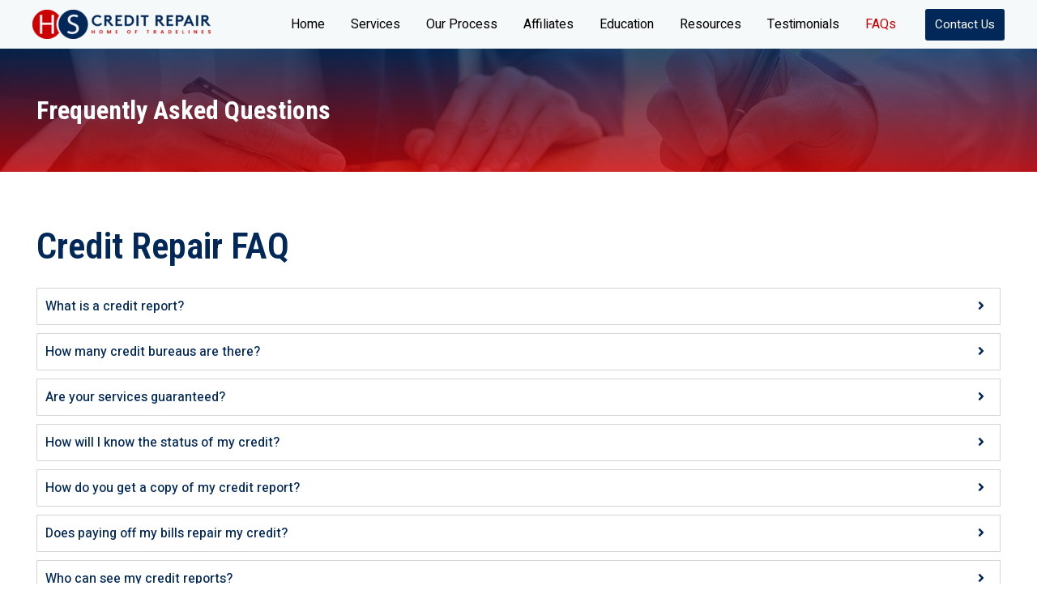

--- FILE ---
content_type: text/html; charset=UTF-8
request_url: https://hscreditrepair.com/faqs/
body_size: 170348
content:
<!DOCTYPE html>
<html lang="en-US">
<head>
<meta charset="UTF-8">
<meta name="viewport" content="width=device-width, initial-scale=1">
<link rel="profile" href="https://gmpg.org/xfn/11">

<meta name="facebook-domain-verification" content="42r631wj64ede076ee7zq20aoreufl" />

<title>FAQs &#8211; HS Credit Repair</title>
<meta name='robots' content='max-image-preview:large' />
<link rel='dns-prefetch' href='//a.omappapi.com' />
<link rel='dns-prefetch' href='//fonts.googleapis.com' />
<link rel='dns-prefetch' href='//s.w.org' />
<link rel="alternate" type="application/rss+xml" title="HS Credit Repair &raquo; Feed" href="https://hscreditrepair.com/feed/" />
<link rel="alternate" type="application/rss+xml" title="HS Credit Repair &raquo; Comments Feed" href="https://hscreditrepair.com/comments/feed/" />
		<script>
			window._wpemojiSettings = {"baseUrl":"https:\/\/s.w.org\/images\/core\/emoji\/13.1.0\/72x72\/","ext":".png","svgUrl":"https:\/\/s.w.org\/images\/core\/emoji\/13.1.0\/svg\/","svgExt":".svg","source":{"concatemoji":"https:\/\/hscreditrepair.com\/wp-includes\/js\/wp-emoji-release.min.js?ver=5.8.12"}};
			!function(e,a,t){var n,r,o,i=a.createElement("canvas"),p=i.getContext&&i.getContext("2d");function s(e,t){var a=String.fromCharCode;p.clearRect(0,0,i.width,i.height),p.fillText(a.apply(this,e),0,0);e=i.toDataURL();return p.clearRect(0,0,i.width,i.height),p.fillText(a.apply(this,t),0,0),e===i.toDataURL()}function c(e){var t=a.createElement("script");t.src=e,t.defer=t.type="text/javascript",a.getElementsByTagName("head")[0].appendChild(t)}for(o=Array("flag","emoji"),t.supports={everything:!0,everythingExceptFlag:!0},r=0;r<o.length;r++)t.supports[o[r]]=function(e){if(!p||!p.fillText)return!1;switch(p.textBaseline="top",p.font="600 32px Arial",e){case"flag":return s([127987,65039,8205,9895,65039],[127987,65039,8203,9895,65039])?!1:!s([55356,56826,55356,56819],[55356,56826,8203,55356,56819])&&!s([55356,57332,56128,56423,56128,56418,56128,56421,56128,56430,56128,56423,56128,56447],[55356,57332,8203,56128,56423,8203,56128,56418,8203,56128,56421,8203,56128,56430,8203,56128,56423,8203,56128,56447]);case"emoji":return!s([10084,65039,8205,55357,56613],[10084,65039,8203,55357,56613])}return!1}(o[r]),t.supports.everything=t.supports.everything&&t.supports[o[r]],"flag"!==o[r]&&(t.supports.everythingExceptFlag=t.supports.everythingExceptFlag&&t.supports[o[r]]);t.supports.everythingExceptFlag=t.supports.everythingExceptFlag&&!t.supports.flag,t.DOMReady=!1,t.readyCallback=function(){t.DOMReady=!0},t.supports.everything||(n=function(){t.readyCallback()},a.addEventListener?(a.addEventListener("DOMContentLoaded",n,!1),e.addEventListener("load",n,!1)):(e.attachEvent("onload",n),a.attachEvent("onreadystatechange",function(){"complete"===a.readyState&&t.readyCallback()})),(n=t.source||{}).concatemoji?c(n.concatemoji):n.wpemoji&&n.twemoji&&(c(n.twemoji),c(n.wpemoji)))}(window,document,window._wpemojiSettings);
		</script>
		<style>
img.wp-smiley,
img.emoji {
	display: inline !important;
	border: none !important;
	box-shadow: none !important;
	height: 1em !important;
	width: 1em !important;
	margin: 0 .07em !important;
	vertical-align: -0.1em !important;
	background: none !important;
	padding: 0 !important;
}
</style>
	<link rel='stylesheet' id='astra-theme-css-css'  href='https://hscreditrepair.com/wp-content/themes/astra/assets/css/minified/frontend.min.css?ver=3.7.6' media='all' />
<style id='astra-theme-css-inline-css'>
html{font-size:100%;}a,.page-title{color:var(--ast-global-color-0);}a:hover,a:focus{color:var(--ast-global-color-1);}body,button,input,select,textarea,.ast-button,.ast-custom-button{font-family:'Heebo',sans-serif;font-weight:400;font-size:16px;font-size:1rem;line-height:1.5;}blockquote{color:var(--ast-global-color-8);}p,.entry-content p{margin-bottom:0em;}h1,.entry-content h1,h2,.entry-content h2,h3,.entry-content h3,h4,.entry-content h4,h5,.entry-content h5,h6,.entry-content h6,.site-title,.site-title a{font-family:'Roboto Condensed',sans-serif;font-weight:700;text-transform:capitalize;}.site-title{font-size:25px;font-size:1.5625rem;display:none;}header .custom-logo-link img{max-width:220px;}.astra-logo-svg{width:220px;}.ast-archive-description .ast-archive-title{font-size:40px;font-size:2.5rem;}.site-header .site-description{font-size:15px;font-size:0.9375rem;display:none;}.entry-title{font-size:30px;font-size:1.875rem;}h1,.entry-content h1{font-size:32px;font-size:2rem;font-weight:700;font-family:'Roboto Condensed',sans-serif;line-height:1;text-transform:capitalize;}h2,.entry-content h2{font-size:45px;font-size:2.8125rem;font-family:'Roboto Condensed',sans-serif;line-height:1.4;text-transform:capitalize;}h3,.entry-content h3{font-size:35px;font-size:2.1875rem;font-family:'Roboto Condensed',sans-serif;line-height:1.5;text-transform:capitalize;}h4,.entry-content h4{font-size:28px;font-size:1.75rem;font-weight:700;font-family:'Roboto Condensed',sans-serif;text-transform:capitalize;}h5,.entry-content h5{font-size:25px;font-size:1.5625rem;font-weight:700;font-family:'Roboto Condensed',sans-serif;text-transform:capitalize;}h6,.entry-content h6{font-size:20px;font-size:1.25rem;font-weight:700;font-family:'Roboto Condensed',sans-serif;text-transform:capitalize;}.ast-single-post .entry-title,.page-title{font-size:30px;font-size:1.875rem;}::selection{background-color:var(--ast-global-color-0);color:#ffffff;}body,h1,.entry-title a,.entry-content h1,h2,.entry-content h2,h3,.entry-content h3,h4,.entry-content h4,h5,.entry-content h5,h6,.entry-content h6{color:var(--ast-global-color-8);}.tagcloud a:hover,.tagcloud a:focus,.tagcloud a.current-item{color:#ffffff;border-color:var(--ast-global-color-0);background-color:var(--ast-global-color-0);}input:focus,input[type="text"]:focus,input[type="email"]:focus,input[type="url"]:focus,input[type="password"]:focus,input[type="reset"]:focus,input[type="search"]:focus,textarea:focus{border-color:var(--ast-global-color-0);}input[type="radio"]:checked,input[type=reset],input[type="checkbox"]:checked,input[type="checkbox"]:hover:checked,input[type="checkbox"]:focus:checked,input[type=range]::-webkit-slider-thumb{border-color:var(--ast-global-color-0);background-color:var(--ast-global-color-0);box-shadow:none;}.site-footer a:hover + .post-count,.site-footer a:focus + .post-count{background:var(--ast-global-color-0);border-color:var(--ast-global-color-0);}.single .nav-links .nav-previous,.single .nav-links .nav-next{color:var(--ast-global-color-0);}.entry-meta,.entry-meta *{line-height:1.45;color:var(--ast-global-color-0);}.entry-meta a:hover,.entry-meta a:hover *,.entry-meta a:focus,.entry-meta a:focus *,.page-links > .page-link,.page-links .page-link:hover,.post-navigation a:hover{color:var(--ast-global-color-1);}#cat option,.secondary .calendar_wrap thead a,.secondary .calendar_wrap thead a:visited{color:var(--ast-global-color-0);}.secondary .calendar_wrap #today,.ast-progress-val span{background:var(--ast-global-color-0);}.secondary a:hover + .post-count,.secondary a:focus + .post-count{background:var(--ast-global-color-0);border-color:var(--ast-global-color-0);}.calendar_wrap #today > a{color:#ffffff;}.page-links .page-link,.single .post-navigation a{color:var(--ast-global-color-0);}.ast-header-break-point .main-header-bar .ast-button-wrap .menu-toggle{border-radius:7px;}.widget-title{font-size:22px;font-size:1.375rem;color:var(--ast-global-color-8);}.single .ast-author-details .author-title{color:var(--ast-global-color-1);}.ast-logo-title-inline .site-logo-img{padding-right:1em;}.site-logo-img img{ transition:all 0.2s linear;}.ast-page-builder-template .hentry {margin: 0;}.ast-page-builder-template .site-content > .ast-container {max-width: 100%;padding: 0;}.ast-page-builder-template .site-content #primary {padding: 0;margin: 0;}.ast-page-builder-template .no-results {text-align: center;margin: 4em auto;}.ast-page-builder-template .ast-pagination {padding: 2em;}.ast-page-builder-template .entry-header.ast-no-title.ast-no-thumbnail {margin-top: 0;}.ast-page-builder-template .entry-header.ast-header-without-markup {margin-top: 0;margin-bottom: 0;}.ast-page-builder-template .entry-header.ast-no-title.ast-no-meta {margin-bottom: 0;}.ast-page-builder-template.single .post-navigation {padding-bottom: 2em;}.ast-page-builder-template.single-post .site-content > .ast-container {max-width: 100%;}.ast-page-builder-template .entry-header {margin-top: 4em;margin-left: auto;margin-right: auto;padding-left: 20px;padding-right: 20px;}.ast-page-builder-template .ast-archive-description {margin-top: 4em;margin-left: auto;margin-right: auto;padding-left: 20px;padding-right: 20px;}.single.ast-page-builder-template .entry-header {padding-left: 20px;padding-right: 20px;}.ast-page-builder-template.ast-no-sidebar .entry-content .alignwide {margin-left: 0;margin-right: 0;}@media (max-width:921px){#ast-desktop-header{display:none;}}@media (min-width:921px){#ast-mobile-header{display:none;}}.wp-block-buttons.aligncenter{justify-content:center;}@media (max-width:782px){.entry-content .wp-block-columns .wp-block-column{margin-left:0px;}}@media (max-width:921px){.ast-separate-container .ast-article-post,.ast-separate-container .ast-article-single{padding:1.5em 2.14em;}.ast-separate-container #primary,.ast-separate-container #secondary{padding:1.5em 0;}#primary,#secondary{padding:1.5em 0;margin:0;}.ast-left-sidebar #content > .ast-container{display:flex;flex-direction:column-reverse;width:100%;}.ast-author-box img.avatar{margin:20px 0 0 0;}}@media (min-width:922px){.ast-separate-container.ast-right-sidebar #primary,.ast-separate-container.ast-left-sidebar #primary{border:0;}.search-no-results.ast-separate-container #primary{margin-bottom:4em;}}.elementor-button-wrapper .elementor-button{border-style:solid;text-decoration:none;border-top-width:0;border-right-width:0;border-left-width:0;border-bottom-width:0;}body .elementor-button.elementor-size-sm,body .elementor-button.elementor-size-xs,body .elementor-button.elementor-size-md,body .elementor-button.elementor-size-lg,body .elementor-button.elementor-size-xl,body .elementor-button{border-radius:3px;padding-top:12px;padding-right:12px;padding-bottom:12px;padding-left:12px;}.elementor-button-wrapper .elementor-button{border-color:var(--ast-global-color-0);background-color:var(--ast-global-color-0);}.elementor-button-wrapper .elementor-button:hover,.elementor-button-wrapper .elementor-button:focus{color:#ffffff;background-color:var(--ast-global-color-1);border-color:var(--ast-global-color-1);}.wp-block-button .wp-block-button__link ,.elementor-button-wrapper .elementor-button,.elementor-button-wrapper .elementor-button:visited{color:#ffffff;}.elementor-button-wrapper .elementor-button{font-family:inherit;font-weight:inherit;line-height:1;}.wp-block-button .wp-block-button__link:hover,.wp-block-button .wp-block-button__link:focus{color:#ffffff;background-color:var(--ast-global-color-1);border-color:var(--ast-global-color-1);}.elementor-widget-heading h1.elementor-heading-title{line-height:1;}.elementor-widget-heading h2.elementor-heading-title{line-height:1.4;}.elementor-widget-heading h3.elementor-heading-title{line-height:1.5;}.wp-block-button .wp-block-button__link{border-style:solid;border-top-width:0;border-right-width:0;border-left-width:0;border-bottom-width:0;border-color:var(--ast-global-color-0);background-color:var(--ast-global-color-0);color:#ffffff;font-family:inherit;font-weight:inherit;line-height:1;border-radius:3px;}.wp-block-buttons .wp-block-button .wp-block-button__link{padding-top:12px;padding-right:12px;padding-bottom:12px;padding-left:12px;}.menu-toggle,button,.ast-button,.ast-custom-button,.button,input#submit,input[type="button"],input[type="submit"],input[type="reset"]{border-style:solid;border-top-width:0;border-right-width:0;border-left-width:0;border-bottom-width:0;color:#ffffff;border-color:var(--ast-global-color-0);background-color:var(--ast-global-color-0);border-radius:3px;padding-top:12px;padding-right:12px;padding-bottom:12px;padding-left:12px;font-family:inherit;font-weight:inherit;line-height:1;}button:focus,.menu-toggle:hover,button:hover,.ast-button:hover,.ast-custom-button:hover .button:hover,.ast-custom-button:hover ,input[type=reset]:hover,input[type=reset]:focus,input#submit:hover,input#submit:focus,input[type="button"]:hover,input[type="button"]:focus,input[type="submit"]:hover,input[type="submit"]:focus{color:#ffffff;background-color:var(--ast-global-color-1);border-color:var(--ast-global-color-1);}@media (min-width:544px){.ast-container{max-width:100%;}}@media (max-width:544px){.ast-separate-container .ast-article-post,.ast-separate-container .ast-article-single,.ast-separate-container .comments-title,.ast-separate-container .ast-archive-description{padding:1.5em 1em;}.ast-separate-container #content .ast-container{padding-left:0.54em;padding-right:0.54em;}.ast-separate-container .ast-comment-list li.depth-1{padding:1.5em 1em;margin-bottom:1.5em;}.ast-separate-container .ast-comment-list .bypostauthor{padding:.5em;}.ast-search-menu-icon.ast-dropdown-active .search-field{width:170px;}}@media (max-width:921px){.ast-mobile-header-stack .main-header-bar .ast-search-menu-icon{display:inline-block;}.ast-header-break-point.ast-header-custom-item-outside .ast-mobile-header-stack .main-header-bar .ast-search-icon{margin:0;}.ast-comment-avatar-wrap img{max-width:2.5em;}.ast-separate-container .ast-comment-list li.depth-1{padding:1.5em 2.14em;}.ast-separate-container .comment-respond{padding:2em 2.14em;}.ast-comment-meta{padding:0 1.8888em 1.3333em;}}body,.ast-separate-container{background-color:var(--ast-global-color-6);;background-image:none;;}.ast-no-sidebar.ast-separate-container .entry-content .alignfull {margin-left: -6.67em;margin-right: -6.67em;width: auto;}@media (max-width: 1200px) {.ast-no-sidebar.ast-separate-container .entry-content .alignfull {margin-left: -2.4em;margin-right: -2.4em;}}@media (max-width: 768px) {.ast-no-sidebar.ast-separate-container .entry-content .alignfull {margin-left: -2.14em;margin-right: -2.14em;}}@media (max-width: 544px) {.ast-no-sidebar.ast-separate-container .entry-content .alignfull {margin-left: -1em;margin-right: -1em;}}.ast-no-sidebar.ast-separate-container .entry-content .alignwide {margin-left: -20px;margin-right: -20px;}.ast-no-sidebar.ast-separate-container .entry-content .wp-block-column .alignfull,.ast-no-sidebar.ast-separate-container .entry-content .wp-block-column .alignwide {margin-left: auto;margin-right: auto;width: 100%;}@media (max-width:921px){.site-title{display:none;}.ast-archive-description .ast-archive-title{font-size:40px;}.site-header .site-description{display:none;}.entry-title{font-size:30px;}h1,.entry-content h1{font-size:60px;}h2,.entry-content h2{font-size:40px;}h3,.entry-content h3{font-size:30px;}h4,.entry-content h4{font-size:18px;font-size:1.125rem;}h5,.entry-content h5{font-size:18px;font-size:1.125rem;}h6,.entry-content h6{font-size:15px;font-size:0.9375rem;}.ast-single-post .entry-title,.page-title{font-size:30px;}}@media (max-width:544px){.site-title{display:none;}.ast-archive-description .ast-archive-title{font-size:40px;}.site-header .site-description{display:none;}.entry-title{font-size:30px;}h1,.entry-content h1{font-size:24px;}h2,.entry-content h2{font-size:40px;}h3,.entry-content h3{font-size:30px;}h4,.entry-content h4{font-size:16px;font-size:1rem;}h5,.entry-content h5{font-size:18px;font-size:1.125rem;}h6,.entry-content h6{font-size:15px;font-size:0.9375rem;}.ast-single-post .entry-title,.page-title{font-size:30px;}header .custom-logo-link img,.ast-header-break-point .site-branding img,.ast-header-break-point .custom-logo-link img{max-width:170px;}.astra-logo-svg{width:170px;}.ast-header-break-point .site-logo-img .custom-mobile-logo-link img{max-width:170px;}}@media (max-width:921px){html{font-size:91.2%;}}@media (max-width:544px){html{font-size:91.2%;}}@media (min-width:922px){.ast-container{max-width:1240px;}}@font-face {font-family: "Astra";src: url(https://hscreditrepair.com/wp-content/themes/astra/assets/fonts/astra.woff) format("woff"),url(https://hscreditrepair.com/wp-content/themes/astra/assets/fonts/astra.ttf) format("truetype"),url(https://hscreditrepair.com/wp-content/themes/astra/assets/fonts/astra.svg#astra) format("svg");font-weight: normal;font-style: normal;font-display: fallback;}@media (min-width:922px){.main-header-menu .sub-menu .menu-item.ast-left-align-sub-menu:hover > .sub-menu,.main-header-menu .sub-menu .menu-item.ast-left-align-sub-menu.focus > .sub-menu{margin-left:-0px;}}.footer-widget-area[data-section^="section-fb-html-"] .ast-builder-html-element{text-align:center;}.astra-icon-down_arrow::after {content: "\e900";font-family: Astra;}.astra-icon-close::after {content: "\e5cd";font-family: Astra;}.astra-icon-drag_handle::after {content: "\e25d";font-family: Astra;}.astra-icon-format_align_justify::after {content: "\e235";font-family: Astra;}.astra-icon-menu::after {content: "\e5d2";font-family: Astra;}.astra-icon-reorder::after {content: "\e8fe";font-family: Astra;}.astra-icon-search::after {content: "\e8b6";font-family: Astra;}.astra-icon-zoom_in::after {content: "\e56b";font-family: Astra;}.astra-icon-check-circle::after {content: "\e901";font-family: Astra;}.astra-icon-shopping-cart::after {content: "\f07a";font-family: Astra;}.astra-icon-shopping-bag::after {content: "\f290";font-family: Astra;}.astra-icon-shopping-basket::after {content: "\f291";font-family: Astra;}.astra-icon-circle-o::after {content: "\e903";font-family: Astra;}.astra-icon-certificate::after {content: "\e902";font-family: Astra;}blockquote {padding: 1.2em;}:root .has-ast-global-color-0-color{color:var(--ast-global-color-0);}:root .has-ast-global-color-0-background-color{background-color:var(--ast-global-color-0);}:root .wp-block-button .has-ast-global-color-0-color{color:var(--ast-global-color-0);}:root .wp-block-button .has-ast-global-color-0-background-color{background-color:var(--ast-global-color-0);}:root .has-ast-global-color-1-color{color:var(--ast-global-color-1);}:root .has-ast-global-color-1-background-color{background-color:var(--ast-global-color-1);}:root .wp-block-button .has-ast-global-color-1-color{color:var(--ast-global-color-1);}:root .wp-block-button .has-ast-global-color-1-background-color{background-color:var(--ast-global-color-1);}:root .has-ast-global-color-2-color{color:var(--ast-global-color-2);}:root .has-ast-global-color-2-background-color{background-color:var(--ast-global-color-2);}:root .wp-block-button .has-ast-global-color-2-color{color:var(--ast-global-color-2);}:root .wp-block-button .has-ast-global-color-2-background-color{background-color:var(--ast-global-color-2);}:root .has-ast-global-color-3-color{color:var(--ast-global-color-3);}:root .has-ast-global-color-3-background-color{background-color:var(--ast-global-color-3);}:root .wp-block-button .has-ast-global-color-3-color{color:var(--ast-global-color-3);}:root .wp-block-button .has-ast-global-color-3-background-color{background-color:var(--ast-global-color-3);}:root .has-ast-global-color-4-color{color:var(--ast-global-color-4);}:root .has-ast-global-color-4-background-color{background-color:var(--ast-global-color-4);}:root .wp-block-button .has-ast-global-color-4-color{color:var(--ast-global-color-4);}:root .wp-block-button .has-ast-global-color-4-background-color{background-color:var(--ast-global-color-4);}:root .has-ast-global-color-5-color{color:var(--ast-global-color-5);}:root .has-ast-global-color-5-background-color{background-color:var(--ast-global-color-5);}:root .wp-block-button .has-ast-global-color-5-color{color:var(--ast-global-color-5);}:root .wp-block-button .has-ast-global-color-5-background-color{background-color:var(--ast-global-color-5);}:root .has-ast-global-color-6-color{color:var(--ast-global-color-6);}:root .has-ast-global-color-6-background-color{background-color:var(--ast-global-color-6);}:root .wp-block-button .has-ast-global-color-6-color{color:var(--ast-global-color-6);}:root .wp-block-button .has-ast-global-color-6-background-color{background-color:var(--ast-global-color-6);}:root .has-ast-global-color-7-color{color:var(--ast-global-color-7);}:root .has-ast-global-color-7-background-color{background-color:var(--ast-global-color-7);}:root .wp-block-button .has-ast-global-color-7-color{color:var(--ast-global-color-7);}:root .wp-block-button .has-ast-global-color-7-background-color{background-color:var(--ast-global-color-7);}:root .has-ast-global-color-8-color{color:var(--ast-global-color-8);}:root .has-ast-global-color-8-background-color{background-color:var(--ast-global-color-8);}:root .wp-block-button .has-ast-global-color-8-color{color:var(--ast-global-color-8);}:root .wp-block-button .has-ast-global-color-8-background-color{background-color:var(--ast-global-color-8);}:root{--ast-global-color-0:#022859;--ast-global-color-1:#cc0002;--ast-global-color-2:#000000;--ast-global-color-3:#7a7a7a;--ast-global-color-4:#f6f9f9;--ast-global-color-5:#ffffff;--ast-global-color-6:rgba(255,255,255,0.9);--ast-global-color-7:#f6f9f9;--ast-global-color-8:#000000;}.ast-breadcrumbs .trail-browse,.ast-breadcrumbs .trail-items,.ast-breadcrumbs .trail-items li{display:inline-block;margin:0;padding:0;border:none;background:inherit;text-indent:0;}.ast-breadcrumbs .trail-browse{font-size:inherit;font-style:inherit;font-weight:inherit;color:inherit;}.ast-breadcrumbs .trail-items{list-style:none;}.trail-items li::after{padding:0 0.3em;content:"\00bb";}.trail-items li:last-of-type::after{display:none;}h1,.entry-content h1,h2,.entry-content h2,h3,.entry-content h3,h4,.entry-content h4,h5,.entry-content h5,h6,.entry-content h6{color:var(--ast-global-color-0);}@media (max-width:921px){.ast-builder-grid-row-container.ast-builder-grid-row-tablet-3-firstrow .ast-builder-grid-row > *:first-child,.ast-builder-grid-row-container.ast-builder-grid-row-tablet-3-lastrow .ast-builder-grid-row > *:last-child{grid-column:1 / -1;}}@media (max-width:544px){.ast-builder-grid-row-container.ast-builder-grid-row-mobile-3-firstrow .ast-builder-grid-row > *:first-child,.ast-builder-grid-row-container.ast-builder-grid-row-mobile-3-lastrow .ast-builder-grid-row > *:last-child{grid-column:1 / -1;}}.ast-builder-layout-element[data-section="title_tagline"]{display:flex;}@media (max-width:921px){.ast-header-break-point .ast-builder-layout-element[data-section="title_tagline"]{display:flex;}}@media (max-width:544px){.ast-header-break-point .ast-builder-layout-element[data-section="title_tagline"]{display:flex;}}[data-section*="section-hb-button-"] .menu-link{display:none;}.ast-header-button-1[data-section*="section-hb-button-"] .ast-builder-button-wrap .ast-custom-button{padding-top:12px;padding-bottom:12px;padding-left:12px;padding-right:12px;}@media (max-width:921px){.ast-header-button-1[data-section*="section-hb-button-"] .ast-builder-button-wrap .ast-custom-button{margin-top:20px;margin-bottom:20px;margin-left:20px;margin-right:20px;}}.ast-header-button-1[data-section="section-hb-button-1"]{display:flex;}@media (max-width:921px){.ast-header-break-point .ast-header-button-1[data-section="section-hb-button-1"]{display:none;}}@media (max-width:544px){.ast-header-break-point .ast-header-button-1[data-section="section-hb-button-1"]{display:flex;}}.ast-builder-menu-1{font-family:inherit;font-weight:inherit;}.ast-builder-menu-1 .menu-item > .menu-link{color:var(--ast-global-color-8);}.ast-builder-menu-1 .menu-item > .ast-menu-toggle{color:var(--ast-global-color-8);}.ast-builder-menu-1 .menu-item:hover > .menu-link,.ast-builder-menu-1 .inline-on-mobile .menu-item:hover > .ast-menu-toggle{color:var(--ast-global-color-1);}.ast-builder-menu-1 .menu-item:hover > .ast-menu-toggle{color:var(--ast-global-color-1);}.ast-builder-menu-1 .menu-item.current-menu-item > .menu-link,.ast-builder-menu-1 .inline-on-mobile .menu-item.current-menu-item > .ast-menu-toggle,.ast-builder-menu-1 .current-menu-ancestor > .menu-link{color:var(--ast-global-color-1);}.ast-builder-menu-1 .menu-item.current-menu-item > .ast-menu-toggle{color:var(--ast-global-color-1);}.ast-builder-menu-1 .sub-menu,.ast-builder-menu-1 .inline-on-mobile .sub-menu{border-top-width:2px;border-bottom-width:0;border-right-width:0;border-left-width:0;border-color:var(--ast-global-color-0);border-style:solid;border-radius:0;}.ast-builder-menu-1 .main-header-menu > .menu-item > .sub-menu,.ast-builder-menu-1 .main-header-menu > .menu-item > .astra-full-megamenu-wrapper{margin-top:0;}.ast-desktop .ast-builder-menu-1 .main-header-menu > .menu-item > .sub-menu:before,.ast-desktop .ast-builder-menu-1 .main-header-menu > .menu-item > .astra-full-megamenu-wrapper:before{height:calc( 0px + 5px );}.ast-desktop .ast-builder-menu-1 .menu-item .sub-menu .menu-link{border-style:none;}@media (max-width:921px){.ast-header-break-point .ast-builder-menu-1 .menu-item.menu-item-has-children > .ast-menu-toggle{top:0;}.ast-builder-menu-1 .menu-item-has-children > .menu-link:after{content:unset;}.ast-builder-menu-1 .main-header-menu,.ast-header-break-point .ast-builder-menu-1 .main-header-menu{margin-top:20px;margin-bottom:-10px;}}@media (max-width:544px){.ast-header-break-point .ast-builder-menu-1 .menu-item.menu-item-has-children > .ast-menu-toggle{top:0;}.ast-builder-menu-1 .main-header-menu,.ast-header-break-point .ast-builder-menu-1 .main-header-menu{margin-top:20px;margin-bottom:-10px;}}.ast-builder-menu-1{display:flex;}@media (max-width:921px){.ast-header-break-point .ast-builder-menu-1{display:flex;}}@media (max-width:544px){.ast-header-break-point .ast-builder-menu-1{display:flex;}}.site-below-footer-wrap{padding-top:20px;padding-bottom:20px;}.site-below-footer-wrap[data-section="section-below-footer-builder"]{background-color:var(--ast-global-color-4);;background-image:none;;min-height:80px;border-style:solid;border-width:0px;border-top-width:1px;border-top-color:rgba(221,221,221,0.8);}.site-below-footer-wrap[data-section="section-below-footer-builder"] .ast-builder-grid-row{max-width:1200px;margin-left:auto;margin-right:auto;}.site-below-footer-wrap[data-section="section-below-footer-builder"] .ast-builder-grid-row,.site-below-footer-wrap[data-section="section-below-footer-builder"] .site-footer-section{align-items:flex-start;}.site-below-footer-wrap[data-section="section-below-footer-builder"].ast-footer-row-inline .site-footer-section{display:flex;margin-bottom:0;}.ast-builder-grid-row-2-equal .ast-builder-grid-row{grid-template-columns:repeat( 2,1fr );}@media (max-width:921px){.site-below-footer-wrap[data-section="section-below-footer-builder"].ast-footer-row-tablet-inline .site-footer-section{display:flex;margin-bottom:0;}.site-below-footer-wrap[data-section="section-below-footer-builder"].ast-footer-row-tablet-stack .site-footer-section{display:block;margin-bottom:10px;}.ast-builder-grid-row-container.ast-builder-grid-row-tablet-2-equal .ast-builder-grid-row{grid-template-columns:repeat( 2,1fr );}}@media (max-width:544px){.site-below-footer-wrap[data-section="section-below-footer-builder"].ast-footer-row-mobile-inline .site-footer-section{display:flex;margin-bottom:0;}.site-below-footer-wrap[data-section="section-below-footer-builder"].ast-footer-row-mobile-stack .site-footer-section{display:block;margin-bottom:10px;}.ast-builder-grid-row-container.ast-builder-grid-row-mobile-full .ast-builder-grid-row{grid-template-columns:1fr;}}.site-below-footer-wrap[data-section="section-below-footer-builder"]{display:grid;}@media (max-width:921px){.ast-header-break-point .site-below-footer-wrap[data-section="section-below-footer-builder"]{display:grid;}}@media (max-width:544px){.ast-header-break-point .site-below-footer-wrap[data-section="section-below-footer-builder"]{display:grid;}}.ast-builder-html-element img.alignnone{display:inline-block;}.ast-builder-html-element p:first-child{margin-top:0;}.ast-builder-html-element p:last-child{margin-bottom:0;}.ast-header-break-point .main-header-bar .ast-builder-html-element{line-height:1.85714285714286;}.footer-widget-area[data-section="section-fb-html-1"] .ast-builder-html-element{color:var(--ast-global-color-2);}@media (max-width:921px){.footer-widget-area[data-section="section-fb-html-1"]{margin-top:20px;}}@media (max-width:544px){.footer-widget-area[data-section="section-fb-html-1"]{margin-top:20px;}}.footer-widget-area[data-section="section-fb-html-1"]{display:block;}@media (max-width:921px){.ast-header-break-point .footer-widget-area[data-section="section-fb-html-1"]{display:block;}}@media (max-width:544px){.ast-header-break-point .footer-widget-area[data-section="section-fb-html-1"]{display:block;}}.footer-widget-area[data-section="section-fb-html-2"] .ast-builder-html-element{color:var(--ast-global-color-2);}.footer-widget-area[data-section="section-fb-html-2"]{display:block;}@media (max-width:921px){.ast-header-break-point .footer-widget-area[data-section="section-fb-html-2"]{display:block;}}@media (max-width:544px){.ast-header-break-point .footer-widget-area[data-section="section-fb-html-2"]{display:block;}}.footer-widget-area[data-section="section-fb-html-1"] .ast-builder-html-element{text-align:left;}@media (max-width:921px){.footer-widget-area[data-section="section-fb-html-1"] .ast-builder-html-element{text-align:center;}}@media (max-width:544px){.footer-widget-area[data-section="section-fb-html-1"] .ast-builder-html-element{text-align:center;}}.footer-widget-area[data-section="section-fb-html-2"] .ast-builder-html-element{text-align:right;}@media (max-width:921px){.footer-widget-area[data-section="section-fb-html-2"] .ast-builder-html-element{text-align:center;}}@media (max-width:544px){.footer-widget-area[data-section="section-fb-html-2"] .ast-builder-html-element{text-align:center;}}.ast-footer-copyright{text-align:left;}.ast-footer-copyright {color:var(--ast-global-color-2);}@media (max-width:921px){.ast-footer-copyright{text-align:center;}}@media (max-width:544px){.ast-footer-copyright{text-align:center;}}.ast-footer-copyright.ast-builder-layout-element{display:flex;}@media (max-width:921px){.ast-header-break-point .ast-footer-copyright.ast-builder-layout-element{display:flex;}}@media (max-width:544px){.ast-header-break-point .ast-footer-copyright.ast-builder-layout-element{display:flex;}}.ast-builder-social-element:hover {color: #0274be;}.ast-social-stack-desktop .ast-builder-social-element,.ast-social-stack-tablet .ast-builder-social-element,.ast-social-stack-mobile .ast-builder-social-element {margin-top: 6px;margin-bottom: 6px;}.ast-social-color-type-official .ast-builder-social-element,.ast-social-color-type-official .social-item-label {color: var(--color);background-color: var(--background-color);}.header-social-inner-wrap.ast-social-color-type-official .ast-builder-social-element svg,.footer-social-inner-wrap.ast-social-color-type-official .ast-builder-social-element svg {fill: currentColor;}.social-show-label-true .ast-builder-social-element {width: auto;padding: 0 0.4em;}[data-section^="section-fb-social-icons-"] .footer-social-inner-wrap {text-align: center;}.ast-footer-social-wrap {width: 100%;}.ast-footer-social-wrap .ast-builder-social-element:first-child {margin-left: 0;}.ast-footer-social-wrap .ast-builder-social-element:last-child {margin-right: 0;}.ast-header-social-wrap .ast-builder-social-element:first-child {margin-left: 0;}.ast-header-social-wrap .ast-builder-social-element:last-child {margin-right: 0;}.ast-builder-social-element {line-height: 1;color: #3a3a3a;background: transparent;vertical-align: middle;transition: all 0.01s;margin-left: 6px;margin-right: 6px;justify-content: center;align-items: center;}.ast-builder-social-element {line-height: 1;color: #3a3a3a;background: transparent;vertical-align: middle;transition: all 0.01s;margin-left: 6px;margin-right: 6px;justify-content: center;align-items: center;}.ast-builder-social-element .social-item-label {padding-left: 6px;}.ast-footer-social-1-wrap .ast-builder-social-element{margin-left:5px;margin-right:5px;padding:12px;border-radius:3px;background:var(--ast-global-color-0);}.ast-footer-social-1-wrap .ast-builder-social-element svg{width:12px;height:12px;}.ast-footer-social-1-wrap .ast-social-icon-image-wrap{margin:12px;}.ast-footer-social-1-wrap .ast-social-color-type-custom svg{fill:var(--ast-global-color-4);}.ast-footer-social-1-wrap .ast-social-color-type-custom .ast-builder-social-element:hover{color:var(--ast-global-color-4);background:var(--ast-global-color-1);}.ast-footer-social-1-wrap .ast-social-color-type-custom .ast-builder-social-element:hover svg{fill:var(--ast-global-color-4);}.ast-footer-social-1-wrap .ast-social-color-type-custom .social-item-label{color:var(--ast-global-color-4);}.ast-footer-social-1-wrap .ast-builder-social-element:hover .social-item-label{color:var(--ast-global-color-4);}[data-section="section-fb-social-icons-1"] .footer-social-inner-wrap{text-align:left;}@media (max-width:921px){[data-section="section-fb-social-icons-1"] .footer-social-inner-wrap{text-align:center;}}@media (max-width:544px){[data-section="section-fb-social-icons-1"] .footer-social-inner-wrap{text-align:center;}}.ast-builder-layout-element[data-section="section-fb-social-icons-1"]{display:flex;}@media (max-width:921px){.ast-header-break-point .ast-builder-layout-element[data-section="section-fb-social-icons-1"]{display:flex;}}@media (max-width:544px){.ast-header-break-point .ast-builder-layout-element[data-section="section-fb-social-icons-1"]{display:flex;}}.site-footer{background-color:#f6f9f9;;background-image:none;;}.site-primary-footer-wrap{padding-top:45px;padding-bottom:45px;}.site-primary-footer-wrap[data-section="section-primary-footer-builder"]{background-color:var(--ast-global-color-4);;background-image:none;;}.site-primary-footer-wrap[data-section="section-primary-footer-builder"] .ast-builder-grid-row{max-width:1200px;margin-left:auto;margin-right:auto;}.site-primary-footer-wrap[data-section="section-primary-footer-builder"] .ast-builder-grid-row,.site-primary-footer-wrap[data-section="section-primary-footer-builder"] .site-footer-section{align-items:flex-start;}.site-primary-footer-wrap[data-section="section-primary-footer-builder"].ast-footer-row-inline .site-footer-section{display:flex;margin-bottom:0;}.ast-builder-grid-row-5-equal .ast-builder-grid-row{grid-template-columns:repeat( 5,1fr );}@media (max-width:921px){.site-primary-footer-wrap[data-section="section-primary-footer-builder"].ast-footer-row-tablet-inline .site-footer-section{display:flex;margin-bottom:0;}.site-primary-footer-wrap[data-section="section-primary-footer-builder"].ast-footer-row-tablet-stack .site-footer-section{display:block;margin-bottom:10px;}.ast-builder-grid-row-container.ast-builder-grid-row-tablet-full .ast-builder-grid-row{grid-template-columns:1fr;}}@media (max-width:544px){.site-primary-footer-wrap[data-section="section-primary-footer-builder"].ast-footer-row-mobile-inline .site-footer-section{display:flex;margin-bottom:0;}.site-primary-footer-wrap[data-section="section-primary-footer-builder"].ast-footer-row-mobile-stack .site-footer-section{display:block;margin-bottom:10px;}.ast-builder-grid-row-container.ast-builder-grid-row-mobile-full .ast-builder-grid-row{grid-template-columns:1fr;}}.site-primary-footer-wrap[data-section="section-primary-footer-builder"]{padding-top:80px;padding-bottom:80px;}@media (max-width:544px){.site-primary-footer-wrap[data-section="section-primary-footer-builder"]{padding-top:20px;padding-bottom:20px;padding-left:20px;padding-right:20px;}}.site-primary-footer-wrap[data-section="section-primary-footer-builder"]{display:grid;}@media (max-width:921px){.ast-header-break-point .site-primary-footer-wrap[data-section="section-primary-footer-builder"]{display:grid;}}@media (max-width:544px){.ast-header-break-point .site-primary-footer-wrap[data-section="section-primary-footer-builder"]{display:grid;}}.footer-widget-area[data-section="sidebar-widgets-footer-widget-1"] .footer-widget-area-inner{text-align:left;}@media (max-width:921px){.footer-widget-area[data-section="sidebar-widgets-footer-widget-1"] .footer-widget-area-inner{text-align:center;}}@media (max-width:544px){.footer-widget-area[data-section="sidebar-widgets-footer-widget-1"] .footer-widget-area-inner{text-align:center;}}.footer-widget-area[data-section="sidebar-widgets-footer-widget-1"] .footer-widget-area-inner{color:var(--ast-global-color-2);}.footer-widget-area[data-section="sidebar-widgets-footer-widget-1"] .footer-widget-area-inner a{color:var(--ast-global-color-2);}.footer-widget-area[data-section="sidebar-widgets-footer-widget-1"] .widget-title{color:var(--ast-global-color-2);}.footer-widget-area[data-section="sidebar-widgets-footer-widget-1"]{display:block;}@media (max-width:921px){.ast-header-break-point .footer-widget-area[data-section="sidebar-widgets-footer-widget-1"]{display:block;}}@media (max-width:544px){.ast-header-break-point .footer-widget-area[data-section="sidebar-widgets-footer-widget-1"]{display:block;}}.footer-widget-area[data-section="sidebar-widgets-footer-widget-2"] .footer-widget-area-inner{color:var(--ast-global-color-2);}.footer-widget-area[data-section="sidebar-widgets-footer-widget-2"] .widget-title{color:var(--ast-global-color-2);font-size:20px;font-size:1.25rem;}.footer-widget-area[data-section="sidebar-widgets-footer-widget-2"]{display:block;}@media (max-width:921px){.ast-header-break-point .footer-widget-area[data-section="sidebar-widgets-footer-widget-2"]{display:block;}}@media (max-width:544px){.ast-header-break-point .footer-widget-area[data-section="sidebar-widgets-footer-widget-2"]{display:block;}}.footer-widget-area[data-section="sidebar-widgets-footer-widget-3"] .footer-widget-area-inner{color:var(--ast-global-color-2);}.footer-widget-area[data-section="sidebar-widgets-footer-widget-3"] .widget-title{color:var(--ast-global-color-2);font-size:20px;font-size:1.25rem;}.footer-widget-area[data-section="sidebar-widgets-footer-widget-3"]{display:block;}@media (max-width:921px){.ast-header-break-point .footer-widget-area[data-section="sidebar-widgets-footer-widget-3"]{display:block;}}@media (max-width:544px){.ast-header-break-point .footer-widget-area[data-section="sidebar-widgets-footer-widget-3"]{display:block;}}.footer-widget-area[data-section="sidebar-widgets-footer-widget-4"] .footer-widget-area-inner{color:var(--ast-global-color-2);}.footer-widget-area[data-section="sidebar-widgets-footer-widget-4"] .widget-title{color:var(--ast-global-color-2);font-size:20px;font-size:1.25rem;}.footer-widget-area[data-section="sidebar-widgets-footer-widget-4"]{display:block;}@media (max-width:921px){.ast-header-break-point .footer-widget-area[data-section="sidebar-widgets-footer-widget-4"]{display:block;}}@media (max-width:544px){.ast-header-break-point .footer-widget-area[data-section="sidebar-widgets-footer-widget-4"]{display:block;}}.footer-widget-area[data-section="sidebar-widgets-footer-widget-2"] .footer-widget-area-inner{text-align:left;}@media (max-width:921px){.footer-widget-area[data-section="sidebar-widgets-footer-widget-2"] .footer-widget-area-inner{text-align:center;}}@media (max-width:544px){.footer-widget-area[data-section="sidebar-widgets-footer-widget-2"] .footer-widget-area-inner{text-align:center;}}.footer-widget-area[data-section="sidebar-widgets-footer-widget-1"] .footer-widget-area-inner{color:var(--ast-global-color-2);}.footer-widget-area[data-section="sidebar-widgets-footer-widget-1"] .footer-widget-area-inner a{color:var(--ast-global-color-2);}.footer-widget-area[data-section="sidebar-widgets-footer-widget-1"] .widget-title{color:var(--ast-global-color-2);}.footer-widget-area[data-section="sidebar-widgets-footer-widget-1"]{display:block;}@media (max-width:921px){.ast-header-break-point .footer-widget-area[data-section="sidebar-widgets-footer-widget-1"]{display:block;}}@media (max-width:544px){.ast-header-break-point .footer-widget-area[data-section="sidebar-widgets-footer-widget-1"]{display:block;}}.footer-widget-area[data-section="sidebar-widgets-footer-widget-2"] .footer-widget-area-inner{color:var(--ast-global-color-2);}.footer-widget-area[data-section="sidebar-widgets-footer-widget-2"] .widget-title{color:var(--ast-global-color-2);font-size:20px;font-size:1.25rem;}.footer-widget-area[data-section="sidebar-widgets-footer-widget-2"]{display:block;}@media (max-width:921px){.ast-header-break-point .footer-widget-area[data-section="sidebar-widgets-footer-widget-2"]{display:block;}}@media (max-width:544px){.ast-header-break-point .footer-widget-area[data-section="sidebar-widgets-footer-widget-2"]{display:block;}}.footer-widget-area[data-section="sidebar-widgets-footer-widget-3"] .footer-widget-area-inner{color:var(--ast-global-color-2);}.footer-widget-area[data-section="sidebar-widgets-footer-widget-3"] .widget-title{color:var(--ast-global-color-2);font-size:20px;font-size:1.25rem;}.footer-widget-area[data-section="sidebar-widgets-footer-widget-3"]{display:block;}@media (max-width:921px){.ast-header-break-point .footer-widget-area[data-section="sidebar-widgets-footer-widget-3"]{display:block;}}@media (max-width:544px){.ast-header-break-point .footer-widget-area[data-section="sidebar-widgets-footer-widget-3"]{display:block;}}.footer-widget-area[data-section="sidebar-widgets-footer-widget-4"] .footer-widget-area-inner{color:var(--ast-global-color-2);}.footer-widget-area[data-section="sidebar-widgets-footer-widget-4"] .widget-title{color:var(--ast-global-color-2);font-size:20px;font-size:1.25rem;}.footer-widget-area[data-section="sidebar-widgets-footer-widget-4"]{display:block;}@media (max-width:921px){.ast-header-break-point .footer-widget-area[data-section="sidebar-widgets-footer-widget-4"]{display:block;}}@media (max-width:544px){.ast-header-break-point .footer-widget-area[data-section="sidebar-widgets-footer-widget-4"]{display:block;}}.footer-widget-area[data-section="sidebar-widgets-footer-widget-3"] .footer-widget-area-inner{text-align:left;}@media (max-width:921px){.footer-widget-area[data-section="sidebar-widgets-footer-widget-3"] .footer-widget-area-inner{text-align:center;}}@media (max-width:544px){.footer-widget-area[data-section="sidebar-widgets-footer-widget-3"] .footer-widget-area-inner{text-align:center;}}.footer-widget-area[data-section="sidebar-widgets-footer-widget-1"] .footer-widget-area-inner{color:var(--ast-global-color-2);}.footer-widget-area[data-section="sidebar-widgets-footer-widget-1"] .footer-widget-area-inner a{color:var(--ast-global-color-2);}.footer-widget-area[data-section="sidebar-widgets-footer-widget-1"] .widget-title{color:var(--ast-global-color-2);}.footer-widget-area[data-section="sidebar-widgets-footer-widget-1"]{display:block;}@media (max-width:921px){.ast-header-break-point .footer-widget-area[data-section="sidebar-widgets-footer-widget-1"]{display:block;}}@media (max-width:544px){.ast-header-break-point .footer-widget-area[data-section="sidebar-widgets-footer-widget-1"]{display:block;}}.footer-widget-area[data-section="sidebar-widgets-footer-widget-2"] .footer-widget-area-inner{color:var(--ast-global-color-2);}.footer-widget-area[data-section="sidebar-widgets-footer-widget-2"] .widget-title{color:var(--ast-global-color-2);font-size:20px;font-size:1.25rem;}.footer-widget-area[data-section="sidebar-widgets-footer-widget-2"]{display:block;}@media (max-width:921px){.ast-header-break-point .footer-widget-area[data-section="sidebar-widgets-footer-widget-2"]{display:block;}}@media (max-width:544px){.ast-header-break-point .footer-widget-area[data-section="sidebar-widgets-footer-widget-2"]{display:block;}}.footer-widget-area[data-section="sidebar-widgets-footer-widget-3"] .footer-widget-area-inner{color:var(--ast-global-color-2);}.footer-widget-area[data-section="sidebar-widgets-footer-widget-3"] .widget-title{color:var(--ast-global-color-2);font-size:20px;font-size:1.25rem;}.footer-widget-area[data-section="sidebar-widgets-footer-widget-3"]{display:block;}@media (max-width:921px){.ast-header-break-point .footer-widget-area[data-section="sidebar-widgets-footer-widget-3"]{display:block;}}@media (max-width:544px){.ast-header-break-point .footer-widget-area[data-section="sidebar-widgets-footer-widget-3"]{display:block;}}.footer-widget-area[data-section="sidebar-widgets-footer-widget-4"] .footer-widget-area-inner{color:var(--ast-global-color-2);}.footer-widget-area[data-section="sidebar-widgets-footer-widget-4"] .widget-title{color:var(--ast-global-color-2);font-size:20px;font-size:1.25rem;}.footer-widget-area[data-section="sidebar-widgets-footer-widget-4"]{display:block;}@media (max-width:921px){.ast-header-break-point .footer-widget-area[data-section="sidebar-widgets-footer-widget-4"]{display:block;}}@media (max-width:544px){.ast-header-break-point .footer-widget-area[data-section="sidebar-widgets-footer-widget-4"]{display:block;}}.footer-widget-area[data-section="sidebar-widgets-footer-widget-4"] .footer-widget-area-inner{text-align:left;}@media (max-width:921px){.footer-widget-area[data-section="sidebar-widgets-footer-widget-4"] .footer-widget-area-inner{text-align:center;}}@media (max-width:544px){.footer-widget-area[data-section="sidebar-widgets-footer-widget-4"] .footer-widget-area-inner{text-align:center;}}.footer-widget-area[data-section="sidebar-widgets-footer-widget-1"] .footer-widget-area-inner{color:var(--ast-global-color-2);}.footer-widget-area[data-section="sidebar-widgets-footer-widget-1"] .footer-widget-area-inner a{color:var(--ast-global-color-2);}.footer-widget-area[data-section="sidebar-widgets-footer-widget-1"] .widget-title{color:var(--ast-global-color-2);}.footer-widget-area[data-section="sidebar-widgets-footer-widget-1"]{display:block;}@media (max-width:921px){.ast-header-break-point .footer-widget-area[data-section="sidebar-widgets-footer-widget-1"]{display:block;}}@media (max-width:544px){.ast-header-break-point .footer-widget-area[data-section="sidebar-widgets-footer-widget-1"]{display:block;}}.footer-widget-area[data-section="sidebar-widgets-footer-widget-2"] .footer-widget-area-inner{color:var(--ast-global-color-2);}.footer-widget-area[data-section="sidebar-widgets-footer-widget-2"] .widget-title{color:var(--ast-global-color-2);font-size:20px;font-size:1.25rem;}.footer-widget-area[data-section="sidebar-widgets-footer-widget-2"]{display:block;}@media (max-width:921px){.ast-header-break-point .footer-widget-area[data-section="sidebar-widgets-footer-widget-2"]{display:block;}}@media (max-width:544px){.ast-header-break-point .footer-widget-area[data-section="sidebar-widgets-footer-widget-2"]{display:block;}}.footer-widget-area[data-section="sidebar-widgets-footer-widget-3"] .footer-widget-area-inner{color:var(--ast-global-color-2);}.footer-widget-area[data-section="sidebar-widgets-footer-widget-3"] .widget-title{color:var(--ast-global-color-2);font-size:20px;font-size:1.25rem;}.footer-widget-area[data-section="sidebar-widgets-footer-widget-3"]{display:block;}@media (max-width:921px){.ast-header-break-point .footer-widget-area[data-section="sidebar-widgets-footer-widget-3"]{display:block;}}@media (max-width:544px){.ast-header-break-point .footer-widget-area[data-section="sidebar-widgets-footer-widget-3"]{display:block;}}.footer-widget-area[data-section="sidebar-widgets-footer-widget-4"] .footer-widget-area-inner{color:var(--ast-global-color-2);}.footer-widget-area[data-section="sidebar-widgets-footer-widget-4"] .widget-title{color:var(--ast-global-color-2);font-size:20px;font-size:1.25rem;}.footer-widget-area[data-section="sidebar-widgets-footer-widget-4"]{display:block;}@media (max-width:921px){.ast-header-break-point .footer-widget-area[data-section="sidebar-widgets-footer-widget-4"]{display:block;}}@media (max-width:544px){.ast-header-break-point .footer-widget-area[data-section="sidebar-widgets-footer-widget-4"]{display:block;}}.elementor-widget-heading .elementor-heading-title{margin:0;}.elementor-post.elementor-grid-item.hentry{margin-bottom:0;}.woocommerce div.product .elementor-element.elementor-products-grid .related.products ul.products li.product,.elementor-element .elementor-wc-products .woocommerce[class*='columns-'] ul.products li.product{width:auto;margin:0;float:none;}.ast-left-sidebar .elementor-section.elementor-section-stretched,.ast-right-sidebar .elementor-section.elementor-section-stretched{max-width:100%;left:0 !important;}.elementor-template-full-width .ast-container{display:block;}@media (max-width:544px){.elementor-element .elementor-wc-products .woocommerce[class*="columns-"] ul.products li.product{width:auto;margin:0;}.elementor-element .woocommerce .woocommerce-result-count{float:none;}}.ast-header-button-1 .ast-custom-button{box-shadow:0px 0px 0px 0px rgba(0,0,0,0.1);}.ast-desktop .ast-mega-menu-enabled .ast-builder-menu-1 div:not( .astra-full-megamenu-wrapper) .sub-menu,.ast-desktop .ast-builder-menu-1 .sub-menu,.ast-builder-menu-1 .inline-on-mobile .sub-menu,.ast-desktop .ast-builder-menu-1 .astra-full-megamenu-wrapper,.ast-desktop .ast-builder-menu-1 .sub-menu{box-shadow:0px 4px 10px -2px rgba(0,0,0,0.1);}.ast-desktop .ast-mobile-popup-drawer.active .ast-mobile-popup-inner{max-width:35%;}@media (max-width:921px){.ast-mobile-popup-drawer.active .ast-mobile-popup-inner{max-width:90%;}}@media (max-width:544px){.ast-mobile-popup-drawer.active .ast-mobile-popup-inner{max-width:90%;}}.ast-header-break-point .main-header-bar{border-bottom-width:0;}@media (min-width:922px){.main-header-bar{border-bottom-width:0;}}.ast-safari-browser-less-than-11 .main-header-menu .menu-item,.ast-safari-browser-less-than-11 .main-header-bar .ast-masthead-custom-menu-items{display:block;}.main-header-menu .menu-item,#astra-footer-menu .menu-item,.main-header-bar .ast-masthead-custom-menu-items{-js-display:flex;display:flex;-webkit-box-pack:center;-webkit-justify-content:center;-moz-box-pack:center;-ms-flex-pack:center;justify-content:center;-webkit-box-orient:vertical;-webkit-box-direction:normal;-webkit-flex-direction:column;-moz-box-orient:vertical;-moz-box-direction:normal;-ms-flex-direction:column;flex-direction:column;}.main-header-menu > .menu-item > .menu-link,#astra-footer-menu > .menu-item > .menu-link{height:100%;-webkit-box-align:center;-webkit-align-items:center;-moz-box-align:center;-ms-flex-align:center;align-items:center;-js-display:flex;display:flex;}.header-main-layout-1 .ast-flex.main-header-container,.header-main-layout-3 .ast-flex.main-header-container{-webkit-align-content:center;-ms-flex-line-pack:center;align-content:center;-webkit-box-align:center;-webkit-align-items:center;-moz-box-align:center;-ms-flex-align:center;align-items:center;}.main-header-menu .sub-menu .menu-item.menu-item-has-children > .menu-link:after{position:absolute;right:1em;top:50%;transform:translate(0,-50%) rotate(270deg);}.ast-header-break-point .main-header-bar .main-header-bar-navigation .page_item_has_children > .ast-menu-toggle::before,.ast-header-break-point .main-header-bar .main-header-bar-navigation .menu-item-has-children > .ast-menu-toggle::before,.ast-mobile-popup-drawer .main-header-bar-navigation .menu-item-has-children>.ast-menu-toggle::before,.ast-header-break-point .ast-mobile-header-wrap .main-header-bar-navigation .menu-item-has-children > .ast-menu-toggle::before{font-weight:bold;content:"\e900";font-family:Astra;text-decoration:inherit;display:inline-block;}.ast-header-break-point .main-navigation ul.sub-menu .menu-item .menu-link:before{content:"\e900";font-family:Astra;font-size:.65em;text-decoration:inherit;display:inline-block;transform:translate(0,-2px) rotateZ(270deg);margin-right:5px;}.widget_search .search-form:after{font-family:Astra;font-size:1.2em;font-weight:normal;content:"\e8b6";position:absolute;top:50%;right:15px;transform:translate(0,-50%);}.astra-search-icon::before{content:"\e8b6";font-family:Astra;font-style:normal;font-weight:normal;text-decoration:inherit;text-align:center;-webkit-font-smoothing:antialiased;-moz-osx-font-smoothing:grayscale;}.main-header-bar .main-header-bar-navigation .page_item_has_children > a:after,.main-header-bar .main-header-bar-navigation .menu-item-has-children > a:after,.site-header-focus-item .main-header-bar-navigation .menu-item-has-children > .menu-link:after{content:"\e900";display:inline-block;font-family:Astra;font-size:.6rem;font-weight:bold;text-rendering:auto;-webkit-font-smoothing:antialiased;-moz-osx-font-smoothing:grayscale;margin-left:10px;line-height:normal;}.ast-mobile-popup-drawer .main-header-bar-navigation .ast-submenu-expanded>.ast-menu-toggle::before{transform:rotateX(180deg);}.ast-header-break-point .main-header-bar-navigation .menu-item-has-children > .menu-link:after{display:none;}.ast-separate-container .blog-layout-1,.ast-separate-container .blog-layout-2,.ast-separate-container .blog-layout-3{background-color:transparent;background-image:none;}.ast-separate-container .ast-article-post{background-color:var(--ast-global-color-6);;background-image:none;;}@media (max-width:921px){.ast-separate-container .ast-article-post{background-color:rgba(255,255,255,0.15);;background-image:none;;}}@media (max-width:544px){.ast-separate-container .ast-article-post{background-color:rgba(255,255,255,0.15);;background-image:none;;}}.ast-separate-container .ast-article-single:not(.ast-related-post),.ast-separate-container .comments-area .comment-respond,.ast-separate-container .comments-area .ast-comment-list li,.ast-separate-container .ast-woocommerce-container,.ast-separate-container .error-404,.ast-separate-container .no-results,.single.ast-separate-container .ast-author-meta,.ast-separate-container .related-posts-title-wrapper,.ast-separate-container.ast-two-container #secondary .widget,.ast-separate-container .comments-count-wrapper,.ast-box-layout.ast-plain-container .site-content,.ast-padded-layout.ast-plain-container .site-content,.ast-separate-container .comments-area .comments-title{background-color:var(--ast-global-color-6);;background-image:none;;}@media (max-width:921px){.ast-separate-container .ast-article-single:not(.ast-related-post),.ast-separate-container .comments-area .comment-respond,.ast-separate-container .comments-area .ast-comment-list li,.ast-separate-container .ast-woocommerce-container,.ast-separate-container .error-404,.ast-separate-container .no-results,.single.ast-separate-container .ast-author-meta,.ast-separate-container .related-posts-title-wrapper,.ast-separate-container.ast-two-container #secondary .widget,.ast-separate-container .comments-count-wrapper,.ast-box-layout.ast-plain-container .site-content,.ast-padded-layout.ast-plain-container .site-content,.ast-separate-container .comments-area .comments-title{background-color:rgba(255,255,255,0.15);;background-image:none;;}}@media (max-width:544px){.ast-separate-container .ast-article-single:not(.ast-related-post),.ast-separate-container .comments-area .comment-respond,.ast-separate-container .comments-area .ast-comment-list li,.ast-separate-container .ast-woocommerce-container,.ast-separate-container .error-404,.ast-separate-container .no-results,.single.ast-separate-container .ast-author-meta,.ast-separate-container .related-posts-title-wrapper,.ast-separate-container.ast-two-container #secondary .widget,.ast-separate-container .comments-count-wrapper,.ast-box-layout.ast-plain-container .site-content,.ast-padded-layout.ast-plain-container .site-content,.ast-separate-container .comments-area .comments-title{background-color:rgba(255,255,255,0.15);;background-image:none;;}}.ast-mobile-header-content > *,.ast-desktop-header-content > * {padding: 10px 0;height: auto;}.ast-mobile-header-content > *:first-child,.ast-desktop-header-content > *:first-child {padding-top: 10px;}.ast-mobile-header-content > .ast-builder-menu,.ast-desktop-header-content > .ast-builder-menu {padding-top: 0;}.ast-mobile-header-content > *:last-child,.ast-desktop-header-content > *:last-child {padding-bottom: 0;}.ast-mobile-header-content .ast-search-menu-icon.ast-inline-search label,.ast-desktop-header-content .ast-search-menu-icon.ast-inline-search label {width: 100%;}.ast-desktop-header-content .main-header-bar-navigation .ast-submenu-expanded > .ast-menu-toggle::before {transform: rotateX(180deg);}#ast-desktop-header .ast-desktop-header-content,.ast-mobile-header-content .ast-search-icon,.ast-desktop-header-content .ast-search-icon,.ast-mobile-header-wrap .ast-mobile-header-content,.ast-main-header-nav-open.ast-popup-nav-open .ast-mobile-header-wrap .ast-mobile-header-content,.ast-main-header-nav-open.ast-popup-nav-open .ast-desktop-header-content {display: none;}.ast-main-header-nav-open.ast-header-break-point #ast-desktop-header .ast-desktop-header-content,.ast-main-header-nav-open.ast-header-break-point .ast-mobile-header-wrap .ast-mobile-header-content {display: block;}.ast-desktop .ast-desktop-header-content .astra-menu-animation-slide-up > .menu-item > .sub-menu,.ast-desktop .ast-desktop-header-content .astra-menu-animation-slide-up > .menu-item .menu-item > .sub-menu,.ast-desktop .ast-desktop-header-content .astra-menu-animation-slide-down > .menu-item > .sub-menu,.ast-desktop .ast-desktop-header-content .astra-menu-animation-slide-down > .menu-item .menu-item > .sub-menu,.ast-desktop .ast-desktop-header-content .astra-menu-animation-fade > .menu-item > .sub-menu,.ast-desktop .ast-desktop-header-content .astra-menu-animation-fade > .menu-item .menu-item > .sub-menu {opacity: 1;visibility: visible;}.ast-hfb-header.ast-default-menu-enable.ast-header-break-point .ast-mobile-header-wrap .ast-mobile-header-content .main-header-bar-navigation {width: unset;margin: unset;}.ast-mobile-header-content.content-align-flex-end .main-header-bar-navigation .menu-item-has-children > .ast-menu-toggle,.ast-desktop-header-content.content-align-flex-end .main-header-bar-navigation .menu-item-has-children > .ast-menu-toggle {left: calc( 20px - 0.907em);}.ast-mobile-header-content .ast-search-menu-icon,.ast-mobile-header-content .ast-search-menu-icon.slide-search,.ast-desktop-header-content .ast-search-menu-icon,.ast-desktop-header-content .ast-search-menu-icon.slide-search {width: 100%;position: relative;display: block;right: auto;transform: none;}.ast-mobile-header-content .ast-search-menu-icon.slide-search .search-form,.ast-mobile-header-content .ast-search-menu-icon .search-form,.ast-desktop-header-content .ast-search-menu-icon.slide-search .search-form,.ast-desktop-header-content .ast-search-menu-icon .search-form {right: 0;visibility: visible;opacity: 1;position: relative;top: auto;transform: none;padding: 0;display: block;overflow: hidden;}.ast-mobile-header-content .ast-search-menu-icon.ast-inline-search .search-field,.ast-mobile-header-content .ast-search-menu-icon .search-field,.ast-desktop-header-content .ast-search-menu-icon.ast-inline-search .search-field,.ast-desktop-header-content .ast-search-menu-icon .search-field {width: 100%;padding-right: 5.5em;}.ast-mobile-header-content .ast-search-menu-icon .search-submit,.ast-desktop-header-content .ast-search-menu-icon .search-submit {display: block;position: absolute;height: 100%;top: 0;right: 0;padding: 0 1em;border-radius: 0;}.ast-hfb-header.ast-default-menu-enable.ast-header-break-point .ast-mobile-header-wrap .ast-mobile-header-content .main-header-bar-navigation ul .sub-menu .menu-link {padding-left: 30px;}.ast-hfb-header.ast-default-menu-enable.ast-header-break-point .ast-mobile-header-wrap .ast-mobile-header-content .main-header-bar-navigation .sub-menu .menu-item .menu-item .menu-link {padding-left: 40px;}.ast-mobile-popup-drawer.active .ast-mobile-popup-inner{background-color:#f9f9f9;;}.ast-mobile-header-wrap .ast-mobile-header-content,.ast-desktop-header-content{background-color:#f9f9f9;;}.ast-mobile-popup-content > *,.ast-mobile-header-content > *,.ast-desktop-popup-content > *,.ast-desktop-header-content > *{padding-top:0;padding-bottom:0;}.content-align-flex-start .ast-builder-layout-element{justify-content:flex-start;}.content-align-flex-start .main-header-menu{text-align:left;}.ast-mobile-popup-drawer.active .menu-toggle-close{color:#3a3a3a;}.ast-mobile-header-wrap .ast-primary-header-bar,.ast-primary-header-bar .site-primary-header-wrap{min-height:60px;}.ast-desktop .ast-primary-header-bar .main-header-menu > .menu-item{line-height:60px;}@media (max-width:921px){#masthead .ast-mobile-header-wrap .ast-primary-header-bar,#masthead .ast-mobile-header-wrap .ast-below-header-bar{padding-left:20px;padding-right:20px;}}.ast-header-break-point .ast-primary-header-bar{border-bottom-width:0;border-bottom-color:#eaeaea;border-bottom-style:solid;}@media (min-width:922px){.ast-primary-header-bar{border-bottom-width:0;border-bottom-color:#eaeaea;border-bottom-style:solid;}}.ast-primary-header-bar{background-color:var(--ast-global-color-4);;background-image:none;;}.ast-primary-header-bar{display:block;}@media (max-width:921px){.ast-header-break-point .ast-primary-header-bar{display:grid;}}@media (max-width:544px){.ast-header-break-point .ast-primary-header-bar{display:grid;}}[data-section="section-header-mobile-trigger"] .ast-button-wrap .ast-mobile-menu-trigger-fill{color:var(--ast-global-color-5);border:none;background:var(--ast-global-color-0);border-radius:7px;}[data-section="section-header-mobile-trigger"] .ast-button-wrap .mobile-menu-toggle-icon .ast-mobile-svg{width:20px;height:20px;fill:var(--ast-global-color-5);}[data-section="section-header-mobile-trigger"] .ast-button-wrap .mobile-menu-wrap .mobile-menu{color:var(--ast-global-color-5);}.ast-builder-menu-mobile .main-navigation .menu-item > .menu-link{font-family:inherit;font-weight:inherit;}.ast-builder-menu-mobile .main-navigation .menu-item.menu-item-has-children > .ast-menu-toggle{top:0;}.ast-builder-menu-mobile .main-navigation .menu-item-has-children > .menu-link:after{content:unset;}.ast-hfb-header .ast-builder-menu-mobile .main-header-menu,.ast-hfb-header .ast-builder-menu-mobile .main-navigation .menu-item .menu-link,.ast-hfb-header .ast-builder-menu-mobile .main-navigation .menu-item .sub-menu .menu-link{border-style:none;}.ast-builder-menu-mobile .main-navigation .menu-item.menu-item-has-children > .ast-menu-toggle{top:0;}@media (max-width:921px){.ast-builder-menu-mobile .main-navigation .menu-item.menu-item-has-children > .ast-menu-toggle{top:0;}.ast-builder-menu-mobile .main-navigation .menu-item-has-children > .menu-link:after{content:unset;}}@media (max-width:544px){.ast-builder-menu-mobile .main-navigation .menu-item.menu-item-has-children > .ast-menu-toggle{top:0;}}.ast-builder-menu-mobile .main-navigation{display:block;}@media (max-width:921px){.ast-header-break-point .ast-builder-menu-mobile .main-navigation{display:block;}}@media (max-width:544px){.ast-header-break-point .ast-builder-menu-mobile .main-navigation{display:block;}}:root{--e-global-color-astglobalcolor0:#022859;--e-global-color-astglobalcolor1:#cc0002;--e-global-color-astglobalcolor2:#000000;--e-global-color-astglobalcolor3:#7a7a7a;--e-global-color-astglobalcolor4:#f6f9f9;--e-global-color-astglobalcolor5:#ffffff;--e-global-color-astglobalcolor6:rgba(255,255,255,0.9);--e-global-color-astglobalcolor7:#f6f9f9;--e-global-color-astglobalcolor8:#000000;}
</style>
<link rel='stylesheet' id='astra-google-fonts-css'  href='https://fonts.googleapis.com/css?family=Heebo%3A400%2C%7CRoboto+Condensed%3A700%2C&#038;display=fallback&#038;ver=3.7.6' media='all' />
<link rel='stylesheet' id='sb_instagram_styles-css'  href='https://hscreditrepair.com/wp-content/plugins/instagram-feed/css/sbi-styles.min.css?ver=2.9.8' media='all' />
<link rel='stylesheet' id='wp-block-library-css'  href='https://hscreditrepair.com/wp-includes/css/dist/block-library/style.min.css?ver=5.8.12' media='all' />
<link rel='stylesheet' id='astra-addon-css-css'  href='https://hscreditrepair.com/wp-content/uploads/astra-addon/astra-addon-61cc69c9160900-61513943.css?ver=3.6.5' media='all' />
<style id='astra-addon-css-inline-css'>
[CLASS*="-sticky-header-active"] .ast-header-sticked [data-section="section-header-mobile-trigger"] .ast-button-wrap .mobile-menu-toggle-icon .ast-mobile-svg{fill:#ffffff;}[CLASS*="-sticky-header-active"] .ast-header-sticked [data-section="section-header-mobile-trigger"] .ast-button-wrap .mobile-menu-wrap .mobile-menu{color:#ffffff;}[CLASS*="-sticky-header-active"] .ast-header-sticked [data-section="section-header-mobile-trigger"] .ast-button-wrap .ast-mobile-menu-trigger-fill{background:var(--ast-global-color-0);}[CLASS*="-sticky-header-active"] .ast-header-sticked [data-section="section-header-mobile-trigger"] .ast-button-wrap .ast-mobile-menu-trigger-fill,[CLASS*="-sticky-header-active"] .ast-header-sticked [data-section="section-header-mobile-trigger"] .ast-button-wrap .ast-mobile-menu-trigger-minimal{color:#ffffff;border:none;}#ast-scroll-top{background-color:var(--ast-global-color-0);font-size:15px;font-size:0.9375rem;}.ast-scroll-top-icon::before{content:"\e900";font-family:Astra;text-decoration:inherit;}.ast-scroll-top-icon{transform:rotate(180deg);}.site-title,.site-title a{font-family:'Roboto Condensed',sans-serif;text-transform:capitalize;}.site-header .site-description{text-transform:capitalize;}.secondary .widget-title{font-family:'Roboto Condensed',sans-serif;text-transform:capitalize;}.secondary .widget > *:not(.widget-title){font-family:'Heebo',sans-serif;}.ast-single-post .entry-title,.page-title{font-family:'Roboto Condensed',sans-serif;text-transform:capitalize;}.ast-archive-description .ast-archive-title{font-family:'Roboto Condensed',sans-serif;text-transform:capitalize;}.blog .entry-title,.blog .entry-title a,.archive .entry-title,.archive .entry-title a,.search .entry-title,.search .entry-title a{font-family:'Roboto Condensed',sans-serif;text-transform:capitalize;}.ast-search-box.header-cover #close::before,.ast-search-box.full-screen #close::before{font-family:Astra;content:"\e5cd";display:inline-block;transition:transform .3s ease-in-out;}#ast-fixed-header .main-header-bar .site-title a,#ast-fixed-header .main-header-bar .site-title a:focus,#ast-fixed-header .main-header-bar .site-title a:hover,#ast-fixed-header .main-header-bar .site-title a:visited,.main-header-bar.ast-sticky-active .site-title a,.main-header-bar.ast-sticky-active .site-title a:focus,.main-header-bar.ast-sticky-active .site-title a:hover,.main-header-bar.ast-sticky-active .site-title a:visited{color:#222;}#ast-fixed-header .main-header-bar .site-description,.main-header-bar.ast-sticky-active .site-description{color:var(--ast-global-color-8);}#ast-fixed-header .main-header-menu > .menu-item.current-menu-item > .menu-link,#ast-fixed-header .main-header-menu >.menu-item.current-menu-ancestor > .menu-link,.main-header-bar.ast-sticky-active .main-header-menu > .menu-item.current-menu-item > .menu-link,.main-header-bar.ast-sticky-active .main-header-menu >.menu-item.current-menu-ancestor > .menu-link{color:var(--ast-global-color-0);}#ast-fixed-header .main-header-menu,#ast-fixed-header .main-header-menu > .menu-item > .menu-link,#ast-fixed-header .ast-masthead-custom-menu-items,#ast-fixed-header .ast-masthead-custom-menu-items a,.main-header-bar.ast-sticky-active,.main-header-bar.ast-sticky-active .main-header-menu > .menu-item > .menu-link,.main-header-bar.ast-sticky-active .ast-masthead-custom-menu-items,.main-header-bar.ast-sticky-active .ast-masthead-custom-menu-items a{color:var(--ast-global-color-8);}#ast-fixed-header .main-header-menu .menu-link:hover,#ast-fixed-header .main-header-menu .menu-item:hover > .menu-link,#ast-fixed-header .main-header-menu .menu-item.focus > .menu-link,.main-header-bar.ast-sticky-active .main-header-menu .menu-item:hover > .menu-link,.main-header-bar.ast-sticky-active .main-header-menu .menu-item.focus > .menu-link{color:var(--ast-global-color-0);}#ast-fixed-header .main-header-menu .ast-masthead-custom-menu-items a:hover,#ast-fixed-header .main-header-menu .menu-item:hover > .ast-menu-toggle,#ast-fixed-header .main-header-menu .menu-item.focus > .ast-menu-toggle,.main-header-bar.ast-sticky-active .main-header-menu .menu-item:hover > .ast-menu-toggle,.main-header-bar.ast-sticky-active .main-header-menu .menu-item.focus > .ast-menu-toggle{color:var(--ast-global-color-0);}#masthead .site-logo-img .astra-logo-svg,.ast-header-break-point #ast-fixed-header .site-logo-img .custom-logo-link img {max-width:220px;}@media (max-width:543px){#masthead .site-logo-img .astra-logo-svg,.ast-header-break-point #ast-fixed-header .site-logo-img .custom-logo-link img {max-width:170px;}}.ast-primary-sticky-header-active .main-header-bar .button-custom-menu-item .ast-custom-button-link .ast-custom-button{border-style:solid;}[CLASS*="-sticky-header-active"].ast-desktop .ast-builder-menu-1 #ast-hf-menu-1.ast-mega-menu-enabled .sub-menu .menu-item.menu-item-heading > .menu-link{background:transparent;}[CLASS*="-sticky-header-active"].ast-desktop .ast-builder-menu-1 #ast-hf-menu-1.ast-mega-menu-enabled .sub-menu .menu-item.menu-item-heading:hover > .menu-link,[CLASS*="-sticky-header-active"].ast-desktop .ast-builder-menu-1 #ast-hf-menu-1.ast-mega-menu-enabled .sub-menu .menu-item.menu-item-heading > .menu-link:hover{background:transparent;}[CLASS*="-sticky-header-active"].ast-desktop .ast-builder-menu-2 #ast-hf-menu-2.ast-mega-menu-enabled .sub-menu .menu-item.menu-item-heading > .menu-link{background:transparent;}[CLASS*="-sticky-header-active"].ast-desktop .ast-builder-menu-2 #ast-hf-menu-2.ast-mega-menu-enabled .sub-menu .menu-item.menu-item-heading:hover > .menu-link,[CLASS*="-sticky-header-active"].ast-desktop .ast-builder-menu-2 #ast-hf-menu-2.ast-mega-menu-enabled .sub-menu .menu-item.menu-item-heading > .menu-link:hover{background:transparent;}#ast-fixed-header .site-title a,#ast-fixed-header .site-title a:focus,#ast-fixed-header .site-title a:hover,#ast-fixed-header .site-title a:visited{color:#222;}#ast-fixed-header.site-header .site-description{color:var(--ast-global-color-8);}
</style>
<link rel='stylesheet' id='elementor-icons-css'  href='https://hscreditrepair.com/wp-content/plugins/elementor/assets/lib/eicons/css/elementor-icons.min.css?ver=5.13.0' media='all' />
<link rel='stylesheet' id='elementor-frontend-css'  href='https://hscreditrepair.com/wp-content/plugins/elementor/assets/css/frontend-lite.min.css?ver=3.5.3' media='all' />
<link rel='stylesheet' id='elementor-post-6-css'  href='https://hscreditrepair.com/wp-content/uploads/elementor/css/post-6.css?ver=1640785170' media='all' />
<link rel='stylesheet' id='elementor-pro-css'  href='https://hscreditrepair.com/wp-content/plugins/elementor-pro/assets/css/frontend-lite.min.css?ver=3.5.2' media='all' />
<link rel='stylesheet' id='uael-frontend-css'  href='https://hscreditrepair.com/wp-content/plugins/ultimate-elementor/assets/min-css/uael-frontend.min.css?ver=1.35.3' media='all' />
<link rel='stylesheet' id='elementor-post-30-css'  href='https://hscreditrepair.com/wp-content/uploads/elementor/css/post-30.css?ver=1640789480' media='all' />
<link rel='stylesheet' id='elementor-post-64-css'  href='https://hscreditrepair.com/wp-content/uploads/elementor/css/post-64.css?ver=1640792551' media='all' />
<link rel='stylesheet' id='hamid-sheikh-theme-css-css'  href='https://hscreditrepair.com/wp-content/themes/astra-child/style.css?ver=1.0.0' media='all' />
<link rel='stylesheet' id='google-fonts-1-css'  href='https://fonts.googleapis.com/css?family=Roboto%3A100%2C100italic%2C200%2C200italic%2C300%2C300italic%2C400%2C400italic%2C500%2C500italic%2C600%2C600italic%2C700%2C700italic%2C800%2C800italic%2C900%2C900italic%7CRoboto+Slab%3A100%2C100italic%2C200%2C200italic%2C300%2C300italic%2C400%2C400italic%2C500%2C500italic%2C600%2C600italic%2C700%2C700italic%2C800%2C800italic%2C900%2C900italic%7CRoboto+Condensed%3A100%2C100italic%2C200%2C200italic%2C300%2C300italic%2C400%2C400italic%2C500%2C500italic%2C600%2C600italic%2C700%2C700italic%2C800%2C800italic%2C900%2C900italic%7CHeebo%3A100%2C100italic%2C200%2C200italic%2C300%2C300italic%2C400%2C400italic%2C500%2C500italic%2C600%2C600italic%2C700%2C700italic%2C800%2C800italic%2C900%2C900italic&#038;display=auto&#038;ver=5.8.12' media='all' />
<link rel='stylesheet' id='elementor-icons-shared-0-css'  href='https://hscreditrepair.com/wp-content/plugins/elementor/assets/lib/font-awesome/css/fontawesome.min.css?ver=5.15.3' media='all' />
<link rel='stylesheet' id='elementor-icons-fa-solid-css'  href='https://hscreditrepair.com/wp-content/plugins/elementor/assets/lib/font-awesome/css/solid.min.css?ver=5.15.3' media='all' />
<link rel='stylesheet' id='elementor-icons-fa-brands-css'  href='https://hscreditrepair.com/wp-content/plugins/elementor/assets/lib/font-awesome/css/brands.min.css?ver=5.15.3' media='all' />
<script src='https://hscreditrepair.com/wp-includes/js/jquery/jquery.min.js?ver=3.6.0' id='jquery-core-js'></script>
<script src='https://hscreditrepair.com/wp-includes/js/jquery/jquery-migrate.min.js?ver=3.3.2' id='jquery-migrate-js'></script>
<!--[if IE]>
<script src='https://hscreditrepair.com/wp-content/themes/astra/assets/js/minified/flexibility.min.js?ver=3.7.6' id='astra-flexibility-js'></script>
<script id='astra-flexibility-js-after'>
flexibility(document.documentElement);
</script>
<![endif]-->
<link rel="https://api.w.org/" href="https://hscreditrepair.com/wp-json/" /><link rel="alternate" type="application/json" href="https://hscreditrepair.com/wp-json/wp/v2/pages/30" /><link rel="EditURI" type="application/rsd+xml" title="RSD" href="https://hscreditrepair.com/xmlrpc.php?rsd" />
<link rel="wlwmanifest" type="application/wlwmanifest+xml" href="https://hscreditrepair.com/wp-includes/wlwmanifest.xml" /> 
<meta name="generator" content="WordPress 5.8.12" />
<link rel="canonical" href="https://hscreditrepair.com/faqs/" />
<link rel='shortlink' href='https://hscreditrepair.com/?p=30' />
<link rel="alternate" type="application/json+oembed" href="https://hscreditrepair.com/wp-json/oembed/1.0/embed?url=https%3A%2F%2Fhscreditrepair.com%2Ffaqs%2F" />
<link rel="alternate" type="text/xml+oembed" href="https://hscreditrepair.com/wp-json/oembed/1.0/embed?url=https%3A%2F%2Fhscreditrepair.com%2Ffaqs%2F&#038;format=xml" />
<style>.recentcomments a{display:inline !important;padding:0 !important;margin:0 !important;}</style><!-- Facebook Pixel Code -->
<script>
  !function(f,b,e,v,n,t,s)
  {if(f.fbq)return;n=f.fbq=function(){n.callMethod?
  n.callMethod.apply(n,arguments):n.queue.push(arguments)};
  if(!f._fbq)f._fbq=n;n.push=n;n.loaded=!0;n.version='2.0';
  n.queue=[];t=b.createElement(e);t.async=!0;
  t.src=v;s=b.getElementsByTagName(e)[0];
  s.parentNode.insertBefore(t,s)}(window, document,'script',
  'https://connect.facebook.net/en_US/fbevents.js');
  fbq('init', '1269017396936581');
  fbq('track', 'PageView');
</script>
<noscript><img height="1" width="1" style="display:none"
  src="https://www.facebook.com/tr?id=1269017396936581&ev=PageView&noscript=1"
/></noscript>
<!-- End Facebook Pixel Code --><link rel="icon" href="https://hscreditrepair.com/wp-content/uploads/2021/12/cropped-Favicon-1-32x32.png" sizes="32x32" />
<link rel="icon" href="https://hscreditrepair.com/wp-content/uploads/2021/12/cropped-Favicon-1-192x192.png" sizes="192x192" />
<link rel="apple-touch-icon" href="https://hscreditrepair.com/wp-content/uploads/2021/12/cropped-Favicon-1-180x180.png" />
<meta name="msapplication-TileImage" content="https://hscreditrepair.com/wp-content/uploads/2021/12/cropped-Favicon-1-270x270.png" />
		<style id="wp-custom-css">
			.gform_wrapper.gravity-theme .gfield_label {
	display:none !important;
}
.gform_wrapper.gravity-theme .gfield input.large, .gform_wrapper.gravity-theme .gfield select.large {
	padding:10px !important;
	border-radius:4px !important;
}
.gform_wrapper.gravity-theme .gfield textarea.large {
	height:140px !important;
	padding:10px !important;
}
.gform_wrapper.gravity-theme .ginput_complex label, .gform_wrapper.gravity-theme .ginput_complex legend {
	display:none !important;
}
.gform_wrapper.gravity-theme .gfield select.large {
	height:45px !important;
}
.ast-logo-title-inline .ast-site-identity {
	padding:0px !important;
}
.gform_wrapper.gravity-theme .gfield select {
	height:40px !important;
}		</style>
		</head>

<body itemtype='https://schema.org/WebPage' itemscope='itemscope' class="page-template-default page page-id-30 wp-custom-logo ast-single-post ast-inherit-site-logo-transparent ast-hfb-header ast-desktop ast-page-builder-template ast-no-sidebar astra-3.7.6 ast-sticky-main-shrink ast-sticky-header-shrink ast-inherit-site-logo-sticky ast-primary-sticky-enabled elementor-default elementor-kit-6 elementor-page elementor-page-30 astra-addon-3.6.5">


<a
	class="skip-link screen-reader-text"
	href="#content"
	role="link"
	title="Skip to content">
		Skip to content</a>

<div
class="hfeed site" id="page">
			<header
		class="site-header header-main-layout-1 ast-primary-menu-enabled ast-logo-title-inline ast-hide-custom-menu-mobile ast-builder-menu-toggle-icon ast-mobile-header-inline" id="masthead" itemtype="https://schema.org/WPHeader" itemscope="itemscope" itemid="#masthead"		>
			<div id="ast-desktop-header" data-toggle-type="dropdown">
		<div class="ast-main-header-wrap main-header-bar-wrap ">
		<div class="ast-primary-header-bar ast-primary-header main-header-bar site-header-focus-item" data-section="section-primary-header-builder">
						<div class="site-primary-header-wrap ast-builder-grid-row-container site-header-focus-item ast-container" data-section="section-primary-header-builder">
				<div class="ast-builder-grid-row ast-builder-grid-row-has-sides ast-builder-grid-row-no-center">
											<div class="site-header-primary-section-left site-header-section ast-flex site-header-section-left">
									<div class="ast-builder-layout-element ast-flex site-header-focus-item" data-section="title_tagline">
											<div
				class="site-branding ast-site-identity" itemtype="https://schema.org/Organization" itemscope="itemscope"				>
					<span class="site-logo-img"><a href="https://hscreditrepair.com/" class="custom-logo-link" rel="home"><img width="220" height="36" src="https://hscreditrepair.com/wp-content/uploads/2021/12/HS-Credit-Repair-Logo-1-220x36.png" class="custom-logo" alt="HS Credit Repair" srcset="https://hscreditrepair.com/wp-content/uploads/2021/12/HS-Credit-Repair-Logo-1-220x36.png 1x, https://hscreditrepair.com/wp-content/uploads/2021/12/HS-Credit-Repair-Logo-1.png 2x" sizes="(max-width: 220px) 100vw, 220px" /></a></span>				</div>
			<!-- .site-branding -->
					</div>
								</div>
																									<div class="site-header-primary-section-right site-header-section ast-flex ast-grid-right-section">
										<div class="ast-builder-menu-1 ast-builder-menu ast-flex ast-builder-menu-1-focus-item ast-builder-layout-element site-header-focus-item" data-section="section-hb-menu-1">
			<div class="ast-main-header-bar-alignment"><div class="main-header-bar-navigation"><nav class="site-navigation ast-flex-grow-1 navigation-accessibility site-header-focus-item" id="primary-site-navigation" aria-label="Site Navigation" itemtype="https://schema.org/SiteNavigationElement" itemscope="itemscope"><div class="main-navigation ast-inline-flex"><ul id="ast-hf-menu-1" class="main-header-menu ast-menu-shadow ast-nav-menu ast-flex  submenu-with-border stack-on-mobile"><li id="menu-item-37" class="menu-item menu-item-type-post_type menu-item-object-page menu-item-home menu-item-37"><a href="https://hscreditrepair.com/" class="menu-link">Home</a></li>
<li id="menu-item-38" class="menu-item menu-item-type-post_type menu-item-object-page menu-item-38"><a href="https://hscreditrepair.com/our-services/" class="menu-link">Services</a></li>
<li id="menu-item-39" class="menu-item menu-item-type-post_type menu-item-object-page menu-item-39"><a href="https://hscreditrepair.com/how-it-works/" class="menu-link">Our Process</a></li>
<li id="menu-item-40" class="menu-item menu-item-type-post_type menu-item-object-page menu-item-40"><a href="https://hscreditrepair.com/affiliate-program/" class="menu-link">Affiliates</a></li>
<li id="menu-item-41" class="menu-item menu-item-type-post_type menu-item-object-page menu-item-41"><a href="https://hscreditrepair.com/education-center/" class="menu-link">Education</a></li>
<li id="menu-item-42" class="menu-item menu-item-type-post_type menu-item-object-page menu-item-42"><a href="https://hscreditrepair.com/resources/" class="menu-link">Resources</a></li>
<li id="menu-item-289" class="menu-item menu-item-type-post_type menu-item-object-page menu-item-289"><a href="https://hscreditrepair.com/clients-testimonials/" class="menu-link">Testimonials</a></li>
<li id="menu-item-43" class="menu-item menu-item-type-post_type menu-item-object-page current-menu-item page_item page-item-30 current_page_item menu-item-43"><a href="https://hscreditrepair.com/faqs/" aria-current="page" class="menu-link">FAQs</a></li>
</ul></div></nav></div></div>		</div>
				<div class="ast-builder-layout-element ast-flex site-header-focus-item ast-header-button-1" data-section="section-hb-button-1">
			<div class="ast-builder-button-wrap ast-builder-button-size-sm"><a class="ast-custom-button-link" href="https://hscreditrepair.com/contact-us/" target="_self" ><div class=ast-custom-button>Contact Us</div></a><a class="menu-link" href="https://hscreditrepair.com/contact-us/" target="_self" >Contact Us</a></div>		</div>
									</div>
												</div>
					</div>
								</div>
			</div>
		<div class="ast-desktop-header-content content-align-flex-start ">
			</div>
</div> <!-- Main Header Bar Wrap -->
<div id="ast-mobile-header" class="ast-mobile-header-wrap " data-type="dropdown">
		<div class="ast-main-header-wrap main-header-bar-wrap" >
		<div class="ast-primary-header-bar ast-primary-header main-header-bar site-primary-header-wrap site-header-focus-item ast-builder-grid-row-layout-default ast-builder-grid-row-tablet-layout-default ast-builder-grid-row-mobile-layout-default" data-section="section-primary-header-builder">
									<div class="ast-builder-grid-row ast-builder-grid-row-has-sides ast-builder-grid-row-no-center">
													<div class="site-header-primary-section-left site-header-section ast-flex site-header-section-left">
										<div class="ast-builder-layout-element ast-flex site-header-focus-item" data-section="title_tagline">
											<div
				class="site-branding ast-site-identity" itemtype="https://schema.org/Organization" itemscope="itemscope"				>
					<span class="site-logo-img"><a href="https://hscreditrepair.com/" class="custom-logo-link" rel="home"><img width="220" height="36" src="https://hscreditrepair.com/wp-content/uploads/2021/12/HS-Credit-Repair-Logo-1-220x36.png" class="custom-logo" alt="HS Credit Repair" srcset="https://hscreditrepair.com/wp-content/uploads/2021/12/HS-Credit-Repair-Logo-1-220x36.png 1x, https://hscreditrepair.com/wp-content/uploads/2021/12/HS-Credit-Repair-Logo-1.png 2x" sizes="(max-width: 220px) 100vw, 220px" /></a></span>				</div>
			<!-- .site-branding -->
					</div>
									</div>
																									<div class="site-header-primary-section-right site-header-section ast-flex ast-grid-right-section">
										<div class="ast-builder-layout-element ast-flex site-header-focus-item" data-section="section-header-mobile-trigger">
						<div class="ast-button-wrap">
				<button type="button" class="menu-toggle main-header-menu-toggle ast-mobile-menu-trigger-fill"   aria-expanded="false">
					<span class="screen-reader-text">Main Menu</span>
					<span class="mobile-menu-toggle-icon">
						<span class="ahfb-svg-iconset ast-inline-flex svg-baseline"><svg class='ast-mobile-svg ast-menu-svg' fill='currentColor' version='1.1' xmlns='http://www.w3.org/2000/svg' width='24' height='24' viewBox='0 0 24 24'><path d='M3 13h18c0.552 0 1-0.448 1-1s-0.448-1-1-1h-18c-0.552 0-1 0.448-1 1s0.448 1 1 1zM3 7h18c0.552 0 1-0.448 1-1s-0.448-1-1-1h-18c-0.552 0-1 0.448-1 1s0.448 1 1 1zM3 19h18c0.552 0 1-0.448 1-1s-0.448-1-1-1h-18c-0.552 0-1 0.448-1 1s0.448 1 1 1z'></path></svg></span><span class="ahfb-svg-iconset ast-inline-flex svg-baseline"><svg class='ast-mobile-svg ast-close-svg' fill='currentColor' version='1.1' xmlns='http://www.w3.org/2000/svg' width='24' height='24' viewBox='0 0 24 24'><path d='M5.293 6.707l5.293 5.293-5.293 5.293c-0.391 0.391-0.391 1.024 0 1.414s1.024 0.391 1.414 0l5.293-5.293 5.293 5.293c0.391 0.391 1.024 0.391 1.414 0s0.391-1.024 0-1.414l-5.293-5.293 5.293-5.293c0.391-0.391 0.391-1.024 0-1.414s-1.024-0.391-1.414 0l-5.293 5.293-5.293-5.293c-0.391-0.391-1.024-0.391-1.414 0s-0.391 1.024 0 1.414z'></path></svg></span>					</span>
									</button>
			</div>
					</div>
									</div>
											</div>
						</div>
	</div>
		<div class="ast-mobile-header-content content-align-flex-start ">
				<div class="ast-builder-menu-mobile ast-builder-menu ast-builder-menu-mobile-focus-item ast-builder-layout-element site-header-focus-item" data-section="section-header-mobile-menu">
			<div class="ast-main-header-bar-alignment"><div class="main-header-bar-navigation"><nav class="site-navigation ast-flex-grow-1 navigation-accessibility site-header-focus-item" id="ast-mobile-site-navigation" aria-label="Site Navigation" itemtype="https://schema.org/SiteNavigationElement" itemscope="itemscope"><div class="main-navigation"><ul id="ast-hf-mobile-menu" class="main-header-menu ast-nav-menu ast-flex  submenu-with-border astra-menu-animation-fade  stack-on-mobile"><li class="menu-item menu-item-type-post_type menu-item-object-page menu-item-home menu-item-37"><a href="https://hscreditrepair.com/" class="menu-link">Home</a></li>
<li class="menu-item menu-item-type-post_type menu-item-object-page menu-item-38"><a href="https://hscreditrepair.com/our-services/" class="menu-link">Services</a></li>
<li class="menu-item menu-item-type-post_type menu-item-object-page menu-item-39"><a href="https://hscreditrepair.com/how-it-works/" class="menu-link">Our Process</a></li>
<li class="menu-item menu-item-type-post_type menu-item-object-page menu-item-40"><a href="https://hscreditrepair.com/affiliate-program/" class="menu-link">Affiliates</a></li>
<li class="menu-item menu-item-type-post_type menu-item-object-page menu-item-41"><a href="https://hscreditrepair.com/education-center/" class="menu-link">Education</a></li>
<li class="menu-item menu-item-type-post_type menu-item-object-page menu-item-42"><a href="https://hscreditrepair.com/resources/" class="menu-link">Resources</a></li>
<li class="menu-item menu-item-type-post_type menu-item-object-page menu-item-289"><a href="https://hscreditrepair.com/clients-testimonials/" class="menu-link">Testimonials</a></li>
<li class="menu-item menu-item-type-post_type menu-item-object-page current-menu-item page_item page-item-30 current_page_item menu-item-43"><a href="https://hscreditrepair.com/faqs/" aria-current="page" class="menu-link">FAQs</a></li>
</ul></div></nav></div></div>		</div>
				<div class="ast-builder-layout-element ast-flex site-header-focus-item ast-header-button-1" data-section="section-hb-button-1">
			<div class="ast-builder-button-wrap ast-builder-button-size-sm"><a class="ast-custom-button-link" href="https://hscreditrepair.com/contact-us/" target="_self" ><div class=ast-custom-button>Contact Us</div></a><a class="menu-link" href="https://hscreditrepair.com/contact-us/" target="_self" >Contact Us</a></div>		</div>
			</div>
</div>

				<header id="ast-fixed-header" class="site-header header-main-layout-1 ast-primary-menu-enabled ast-logo-title-inline ast-hide-custom-menu-mobile ast-builder-menu-toggle-icon ast-mobile-header-inline" style="visibility: hidden;" data-type="fixed-header">

					
					<div id="ast-desktop-header" data-toggle-type="dropdown">
		<div class="ast-main-header-wrap main-header-bar-wrap ">
		<div class="ast-primary-header-bar ast-primary-header main-header-bar site-header-focus-item" data-section="section-primary-header-builder">
						<div class="site-primary-header-wrap ast-builder-grid-row-container site-header-focus-item ast-container" data-section="section-primary-header-builder">
				<div class="ast-builder-grid-row ast-builder-grid-row-has-sides ast-builder-grid-row-no-center">
											<div class="site-header-primary-section-left site-header-section ast-flex site-header-section-left">
									<div class="ast-builder-layout-element ast-flex site-header-focus-item" data-section="title_tagline">
											<div
				class="site-branding ast-site-identity" itemtype="https://schema.org/Organization" itemscope="itemscope"				>
					<span class="site-logo-img"><a href="https://hscreditrepair.com/" class="custom-logo-link" rel="home"><img width="220" height="36" src="https://hscreditrepair.com/wp-content/uploads/2021/12/HS-Credit-Repair-Logo-1-220x36.png" class="custom-logo" alt="HS Credit Repair" srcset="https://hscreditrepair.com/wp-content/uploads/2021/12/HS-Credit-Repair-Logo-1-220x36.png 1x, https://hscreditrepair.com/wp-content/uploads/2021/12/HS-Credit-Repair-Logo-1.png 2x" sizes="(max-width: 220px) 100vw, 220px" /></a></span>				</div>
			<!-- .site-branding -->
					</div>
								</div>
																									<div class="site-header-primary-section-right site-header-section ast-flex ast-grid-right-section">
										<div class="ast-builder-menu-1 ast-builder-menu ast-flex ast-builder-menu-1-focus-item ast-builder-layout-element site-header-focus-item" data-section="section-hb-menu-1">
			<div class="ast-main-header-bar-alignment"><div class="main-header-bar-navigation"><nav class="site-navigation ast-flex-grow-1 navigation-accessibility site-header-focus-item" id="primary-site-navigation" aria-label="Site Navigation" itemtype="https://schema.org/SiteNavigationElement" itemscope="itemscope"><div class="main-navigation ast-inline-flex"><ul id="ast-hf-menu-1" class="main-header-menu ast-menu-shadow ast-nav-menu ast-flex  submenu-with-border stack-on-mobile"><li class="menu-item menu-item-type-post_type menu-item-object-page menu-item-home menu-item-37"><a href="https://hscreditrepair.com/" class="menu-link">Home</a></li>
<li class="menu-item menu-item-type-post_type menu-item-object-page menu-item-38"><a href="https://hscreditrepair.com/our-services/" class="menu-link">Services</a></li>
<li class="menu-item menu-item-type-post_type menu-item-object-page menu-item-39"><a href="https://hscreditrepair.com/how-it-works/" class="menu-link">Our Process</a></li>
<li class="menu-item menu-item-type-post_type menu-item-object-page menu-item-40"><a href="https://hscreditrepair.com/affiliate-program/" class="menu-link">Affiliates</a></li>
<li class="menu-item menu-item-type-post_type menu-item-object-page menu-item-41"><a href="https://hscreditrepair.com/education-center/" class="menu-link">Education</a></li>
<li class="menu-item menu-item-type-post_type menu-item-object-page menu-item-42"><a href="https://hscreditrepair.com/resources/" class="menu-link">Resources</a></li>
<li class="menu-item menu-item-type-post_type menu-item-object-page menu-item-289"><a href="https://hscreditrepair.com/clients-testimonials/" class="menu-link">Testimonials</a></li>
<li class="menu-item menu-item-type-post_type menu-item-object-page current-menu-item page_item page-item-30 current_page_item menu-item-43"><a href="https://hscreditrepair.com/faqs/" aria-current="page" class="menu-link">FAQs</a></li>
</ul></div></nav></div></div>		</div>
				<div class="ast-builder-layout-element ast-flex site-header-focus-item ast-header-button-1" data-section="section-hb-button-1">
			<div class="ast-builder-button-wrap ast-builder-button-size-sm"><a class="ast-custom-button-link" href="https://hscreditrepair.com/contact-us/" target="_self" ><div class=ast-custom-button>Contact Us</div></a><a class="menu-link" href="https://hscreditrepair.com/contact-us/" target="_self" >Contact Us</a></div>		</div>
									</div>
												</div>
					</div>
								</div>
			</div>
		<div class="ast-desktop-header-content content-align-flex-start ">
			</div>
</div> <!-- Main Header Bar Wrap -->
<div id="ast-mobile-header" class="ast-mobile-header-wrap " data-type="dropdown">
		<div class="ast-main-header-wrap main-header-bar-wrap" >
		<div class="ast-primary-header-bar ast-primary-header main-header-bar site-primary-header-wrap site-header-focus-item ast-builder-grid-row-layout-default ast-builder-grid-row-tablet-layout-default ast-builder-grid-row-mobile-layout-default" data-section="section-primary-header-builder">
									<div class="ast-builder-grid-row ast-builder-grid-row-has-sides ast-builder-grid-row-no-center">
													<div class="site-header-primary-section-left site-header-section ast-flex site-header-section-left">
										<div class="ast-builder-layout-element ast-flex site-header-focus-item" data-section="title_tagline">
											<div
				class="site-branding ast-site-identity" itemtype="https://schema.org/Organization" itemscope="itemscope"				>
					<span class="site-logo-img"><a href="https://hscreditrepair.com/" class="custom-logo-link" rel="home"><img width="220" height="36" src="https://hscreditrepair.com/wp-content/uploads/2021/12/HS-Credit-Repair-Logo-1-220x36.png" class="custom-logo" alt="HS Credit Repair" srcset="https://hscreditrepair.com/wp-content/uploads/2021/12/HS-Credit-Repair-Logo-1-220x36.png 1x, https://hscreditrepair.com/wp-content/uploads/2021/12/HS-Credit-Repair-Logo-1.png 2x" sizes="(max-width: 220px) 100vw, 220px" /></a></span>				</div>
			<!-- .site-branding -->
					</div>
									</div>
																									<div class="site-header-primary-section-right site-header-section ast-flex ast-grid-right-section">
										<div class="ast-builder-layout-element ast-flex site-header-focus-item" data-section="section-header-mobile-trigger">
						<div class="ast-button-wrap">
				<button type="button" class="menu-toggle main-header-menu-toggle ast-mobile-menu-trigger-fill"   aria-expanded="false">
					<span class="screen-reader-text">Main Menu</span>
					<span class="mobile-menu-toggle-icon">
						<span class="ahfb-svg-iconset ast-inline-flex svg-baseline"><svg class='ast-mobile-svg ast-menu-svg' fill='currentColor' version='1.1' xmlns='http://www.w3.org/2000/svg' width='24' height='24' viewBox='0 0 24 24'><path d='M3 13h18c0.552 0 1-0.448 1-1s-0.448-1-1-1h-18c-0.552 0-1 0.448-1 1s0.448 1 1 1zM3 7h18c0.552 0 1-0.448 1-1s-0.448-1-1-1h-18c-0.552 0-1 0.448-1 1s0.448 1 1 1zM3 19h18c0.552 0 1-0.448 1-1s-0.448-1-1-1h-18c-0.552 0-1 0.448-1 1s0.448 1 1 1z'></path></svg></span><span class="ahfb-svg-iconset ast-inline-flex svg-baseline"><svg class='ast-mobile-svg ast-close-svg' fill='currentColor' version='1.1' xmlns='http://www.w3.org/2000/svg' width='24' height='24' viewBox='0 0 24 24'><path d='M5.293 6.707l5.293 5.293-5.293 5.293c-0.391 0.391-0.391 1.024 0 1.414s1.024 0.391 1.414 0l5.293-5.293 5.293 5.293c0.391 0.391 1.024 0.391 1.414 0s0.391-1.024 0-1.414l-5.293-5.293 5.293-5.293c0.391-0.391 0.391-1.024 0-1.414s-1.024-0.391-1.414 0l-5.293 5.293-5.293-5.293c-0.391-0.391-1.024-0.391-1.414 0s-0.391 1.024 0 1.414z'></path></svg></span>					</span>
									</button>
			</div>
					</div>
									</div>
											</div>
						</div>
	</div>
		<div class="ast-mobile-header-content content-align-flex-start ">
				<div class="ast-builder-menu-mobile ast-builder-menu ast-builder-menu-mobile-focus-item ast-builder-layout-element site-header-focus-item" data-section="section-header-mobile-menu">
			<div class="ast-main-header-bar-alignment"><div class="main-header-bar-navigation"><nav class="site-navigation ast-flex-grow-1 navigation-accessibility site-header-focus-item" id="ast-mobile-site-navigation" aria-label="Site Navigation" itemtype="https://schema.org/SiteNavigationElement" itemscope="itemscope"><div class="main-navigation"><ul id="ast-hf-mobile-menu" class="main-header-menu ast-nav-menu ast-flex  submenu-with-border astra-menu-animation-fade  stack-on-mobile"><li class="menu-item menu-item-type-post_type menu-item-object-page menu-item-home menu-item-37"><a href="https://hscreditrepair.com/" class="menu-link">Home</a></li>
<li class="menu-item menu-item-type-post_type menu-item-object-page menu-item-38"><a href="https://hscreditrepair.com/our-services/" class="menu-link">Services</a></li>
<li class="menu-item menu-item-type-post_type menu-item-object-page menu-item-39"><a href="https://hscreditrepair.com/how-it-works/" class="menu-link">Our Process</a></li>
<li class="menu-item menu-item-type-post_type menu-item-object-page menu-item-40"><a href="https://hscreditrepair.com/affiliate-program/" class="menu-link">Affiliates</a></li>
<li class="menu-item menu-item-type-post_type menu-item-object-page menu-item-41"><a href="https://hscreditrepair.com/education-center/" class="menu-link">Education</a></li>
<li class="menu-item menu-item-type-post_type menu-item-object-page menu-item-42"><a href="https://hscreditrepair.com/resources/" class="menu-link">Resources</a></li>
<li class="menu-item menu-item-type-post_type menu-item-object-page menu-item-289"><a href="https://hscreditrepair.com/clients-testimonials/" class="menu-link">Testimonials</a></li>
<li class="menu-item menu-item-type-post_type menu-item-object-page current-menu-item page_item page-item-30 current_page_item menu-item-43"><a href="https://hscreditrepair.com/faqs/" aria-current="page" class="menu-link">FAQs</a></li>
</ul></div></nav></div></div>		</div>
				<div class="ast-builder-layout-element ast-flex site-header-focus-item ast-header-button-1" data-section="section-hb-button-1">
			<div class="ast-builder-button-wrap ast-builder-button-size-sm"><a class="ast-custom-button-link" href="https://hscreditrepair.com/contact-us/" target="_self" ><div class=ast-custom-button>Contact Us</div></a><a class="menu-link" href="https://hscreditrepair.com/contact-us/" target="_self" >Contact Us</a></div>		</div>
			</div>
</div>

					
				</header><!-- #astra-fixed-header -->

						</header><!-- #masthead -->
			<div id="content" class="site-content">
		<div class="ast-container">
		

	<div id="primary" class="content-area primary">

		
					<main id="main" class="site-main">
				<article
class="post-30 page type-page status-publish ast-article-single" id="post-30" itemtype="https://schema.org/CreativeWork" itemscope="itemscope">
		<header class="entry-header ast-header-without-markup">
		
			</header><!-- .entry-header -->

	<div class="entry-content clear" 
		itemprop="text"	>

		
				<div data-elementor-type="wp-page" data-elementor-id="30" class="elementor elementor-30" data-elementor-settings="[]">
							<div class="elementor-section-wrap">
							<section class="elementor-section elementor-top-section elementor-element elementor-element-b264aea elementor-section-boxed elementor-section-height-default elementor-section-height-default" data-id="b264aea" data-element_type="section" data-settings="{&quot;background_background&quot;:&quot;classic&quot;}">
							<div class="elementor-background-overlay"></div>
							<div class="elementor-container elementor-column-gap-default">
					<div class="elementor-column elementor-col-100 elementor-top-column elementor-element elementor-element-5670c81" data-id="5670c81" data-element_type="column">
			<div class="elementor-widget-wrap elementor-element-populated">
								<div class="elementor-element elementor-element-a08f900 elementor-widget elementor-widget-heading" data-id="a08f900" data-element_type="widget" data-widget_type="heading.default">
				<div class="elementor-widget-container">
			<style>/*! elementor - v3.5.3 - 28-12-2021 */
.elementor-heading-title{padding:0;margin:0;line-height:1}.elementor-widget-heading .elementor-heading-title[class*=elementor-size-]>a{color:inherit;font-size:inherit;line-height:inherit}.elementor-widget-heading .elementor-heading-title.elementor-size-small{font-size:15px}.elementor-widget-heading .elementor-heading-title.elementor-size-medium{font-size:19px}.elementor-widget-heading .elementor-heading-title.elementor-size-large{font-size:29px}.elementor-widget-heading .elementor-heading-title.elementor-size-xl{font-size:39px}.elementor-widget-heading .elementor-heading-title.elementor-size-xxl{font-size:59px}</style><h1 class="elementor-heading-title elementor-size-default">Frequently Asked Questions</h1>		</div>
				</div>
					</div>
		</div>
							</div>
		</section>
				<section class="elementor-section elementor-top-section elementor-element elementor-element-229d227 elementor-section-boxed elementor-section-height-default elementor-section-height-default" data-id="229d227" data-element_type="section">
						<div class="elementor-container elementor-column-gap-default">
					<div class="elementor-column elementor-col-100 elementor-top-column elementor-element elementor-element-3123785" data-id="3123785" data-element_type="column">
			<div class="elementor-widget-wrap elementor-element-populated">
								<div class="elementor-element elementor-element-d869359 elementor-widget elementor-widget-heading" data-id="d869359" data-element_type="widget" data-widget_type="heading.default">
				<div class="elementor-widget-container">
			<h2 class="elementor-heading-title elementor-size-default">Credit Repair FAQ</h2>		</div>
				</div>
				<div class="elementor-element elementor-element-962581e align-at-right uael-faq-box-layout-yes elementor-widget elementor-widget-uael-faq" data-id="962581e" data-element_type="widget" data-widget_type="uael-faq.default">
				<div class="elementor-widget-container">
			
			<div id='uael-faq-wrapper-157' class="uael-faq-wrapper"> 
				<div class="uael-faq-container uael-faq-layout-accordion" data-layout="accordion" >
												<div id="uael-accordion-5acebc4" class="uael-faq-accordion" role="tablist">
								<div class= "uael-accordion-title" aria-expanded="false" role="tab">                    
									<span class="uael-accordion-icon uael-accordion-icon-right">
										<span class="uael-accordion-icon-closed"><i class="fas fa-angle-right"></i></span>
										<span class="uael-accordion-icon-opened"><i class="fas fa-angle-up"></i></span>
									</span>
									<p class="uael-question-5acebc4 uael-question-span" tabindex="0" id="uael-faq-1">What is a credit report?</p>
								</div>
								<div class="uael-accordion-content" role="tabpanel">
									<span>
									<span>A credit report is a track record of both your personal and financial credit information. This includes information taken from public records, personal identification and debt information.</span>									</span>
								</div>
							</div>
														<div id="uael-accordion-113d23b" class="uael-faq-accordion" role="tablist">
								<div class= "uael-accordion-title" aria-expanded="false" role="tab">                    
									<span class="uael-accordion-icon uael-accordion-icon-right">
										<span class="uael-accordion-icon-closed"><i class="fas fa-angle-right"></i></span>
										<span class="uael-accordion-icon-opened"><i class="fas fa-angle-up"></i></span>
									</span>
									<p class="uael-question-113d23b uael-question-span" tabindex="0" id="uael-faq-2">How many credit bureaus are there?</p>
								</div>
								<div class="uael-accordion-content" role="tabpanel">
									<span>
									<span>There are 3 major credit bureaus: Equifax, TransUnion, and Experian.</span>									</span>
								</div>
							</div>
														<div id="uael-accordion-967b1bb" class="uael-faq-accordion" role="tablist">
								<div class= "uael-accordion-title" aria-expanded="false" role="tab">                    
									<span class="uael-accordion-icon uael-accordion-icon-right">
										<span class="uael-accordion-icon-closed"><i class="fas fa-angle-right"></i></span>
										<span class="uael-accordion-icon-opened"><i class="fas fa-angle-up"></i></span>
									</span>
									<p class="uael-question-967b1bb uael-question-span" tabindex="0" id="uael-faq-3">Are your services guaranteed?</p>
								</div>
								<div class="uael-accordion-content" role="tabpanel">
									<span>
									<span>Yes, we guarantee that all items from all Credit Bureaus that you want us to dispute will be disputed to the best of our abilities.</span>									</span>
								</div>
							</div>
														<div id="uael-accordion-eed48a1" class="uael-faq-accordion" role="tablist">
								<div class= "uael-accordion-title" aria-expanded="false" role="tab">                    
									<span class="uael-accordion-icon uael-accordion-icon-right">
										<span class="uael-accordion-icon-closed"><i class="fas fa-angle-right"></i></span>
										<span class="uael-accordion-icon-opened"><i class="fas fa-angle-up"></i></span>
									</span>
									<p class="uael-question-eed48a1 uael-question-span" tabindex="0" id="uael-faq-4">How will I know the status of my credit?</p>
								</div>
								<div class="uael-accordion-content" role="tabpanel">
									<span>
									<span>We will send you a weekly progress report detailing the items pending/deleted. Please email us if you are not receiving these notices.</span>									</span>
								</div>
							</div>
														<div id="uael-accordion-8a28f2d" class="uael-faq-accordion" role="tablist">
								<div class= "uael-accordion-title" aria-expanded="false" role="tab">                    
									<span class="uael-accordion-icon uael-accordion-icon-right">
										<span class="uael-accordion-icon-closed"><i class="fas fa-angle-right"></i></span>
										<span class="uael-accordion-icon-opened"><i class="fas fa-angle-up"></i></span>
									</span>
									<p class="uael-question-8a28f2d uael-question-span" tabindex="0" id="uael-faq-5">How do you get a copy of my credit report?</p>
								</div>
								<div class="uael-accordion-content" role="tabpanel">
									<span>
									<span>We, by law, are unable to order a copy of your credit report. Since we can not pull your credit for you, we ask you to sign up for a trial membership with www.privacyguard.com. We will then be able to import all the details of your report into our secure personal computer system.</span>									</span>
								</div>
							</div>
														<div id="uael-accordion-6819fb8" class="uael-faq-accordion" role="tablist">
								<div class= "uael-accordion-title" aria-expanded="false" role="tab">                    
									<span class="uael-accordion-icon uael-accordion-icon-right">
										<span class="uael-accordion-icon-closed"><i class="fas fa-angle-right"></i></span>
										<span class="uael-accordion-icon-opened"><i class="fas fa-angle-up"></i></span>
									</span>
									<p class="uael-question-6819fb8 uael-question-span" tabindex="0" id="uael-faq-6">Does paying off my bills repair my credit?</p>
								</div>
								<div class="uael-accordion-content" role="tabpanel">
									<span>
									<span>Unfortunately, the credit reporting system just doesn’t work that way. When you pay your debt, the negative credit listing doesn’t disappear. There is little difference between a paid negative item on your credit report, or an unpaid one. In most cases, you wont get much further by paying the old debt. We can recommend a debt negotiation service to help you in that situation…simply ask your representative.</span>									</span>
								</div>
							</div>
														<div id="uael-accordion-ba1988b" class="uael-faq-accordion" role="tablist">
								<div class= "uael-accordion-title" aria-expanded="false" role="tab">                    
									<span class="uael-accordion-icon uael-accordion-icon-right">
										<span class="uael-accordion-icon-closed"><i class="fas fa-angle-right"></i></span>
										<span class="uael-accordion-icon-opened"><i class="fas fa-angle-up"></i></span>
									</span>
									<p class="uael-question-ba1988b uael-question-span" tabindex="0" id="uael-faq-7">Who can see my credit reports?</p>
								</div>
								<div class="uael-accordion-content" role="tabpanel">
									<span>
									<span>Our credit service specialists are the only ones who will see your credit reports.</span>									</span>
								</div>
							</div>
														<div id="uael-accordion-4f4a8f3" class="uael-faq-accordion" role="tablist">
								<div class= "uael-accordion-title" aria-expanded="false" role="tab">                    
									<span class="uael-accordion-icon uael-accordion-icon-right">
										<span class="uael-accordion-icon-closed"><i class="fas fa-angle-right"></i></span>
										<span class="uael-accordion-icon-opened"><i class="fas fa-angle-up"></i></span>
									</span>
									<p class="uael-question-4f4a8f3 uael-question-span" tabindex="0" id="uael-faq-8">How do you restore bad credit?</p>
								</div>
								<div class="uael-accordion-content" role="tabpanel">
									<span>
									<span><p>Once we have your credit reports, we then dispute the questionable items to the credit reporting agencies, and creditors/lenders on your behalf. Any information the agencies or creditors cannot verify is removed. Any dispute not responded to within the allowed response time is removed.</p><p>Probably sounds easy, but if you ask someone who has attempted to dispute their own credit, they will tell you it’s actually not. According to federal law, the credit agencies can ignore your dispute under a variety of conditions. A large percentage of dispute letters sent directly from consumers are rejected under one credit agency pretext or another. Making it a very time consuming and frustrating task.</p><p>After we dispute your negative credit, a new copy of your credit report will be sent to your address showing any deletions or improvements. When you receive your new copy you’ll send us the updated version of your credit report, so we can continue disputing the remaining negative items.</p><p>Any accurate and verifiable information will remain on the credit report. All too often, disputed credit items cannot be verified or in many instances the creditor will not respond to our dispute due to our approach and the negative item is removed.</p></span>									</span>
								</div>
							</div>
														<div id="uael-accordion-6d71453" class="uael-faq-accordion" role="tablist">
								<div class= "uael-accordion-title" aria-expanded="false" role="tab">                    
									<span class="uael-accordion-icon uael-accordion-icon-right">
										<span class="uael-accordion-icon-closed"><i class="fas fa-angle-right"></i></span>
										<span class="uael-accordion-icon-opened"><i class="fas fa-angle-up"></i></span>
									</span>
									<p class="uael-question-6d71453 uael-question-span" tabindex="0" id="uael-faq-9">How long does it take to repair my credit?</p>
								</div>
								<div class="uael-accordion-content" role="tabpanel">
									<span>
									<span>Every client is different, but generally you can expect to start seeing some progress in 3 months, and a significant improvement in 6 months. Credit repair is a process and although we work quickly to repair your credit we can only move at the credit reporting agencies, court houses, and creditors pace.</span>									</span>
								</div>
							</div>
														<div id="uael-accordion-ec1d1d9" class="uael-faq-accordion" role="tablist">
								<div class= "uael-accordion-title" aria-expanded="false" role="tab">                    
									<span class="uael-accordion-icon uael-accordion-icon-right">
										<span class="uael-accordion-icon-closed"><i class="fas fa-angle-right"></i></span>
										<span class="uael-accordion-icon-opened"><i class="fas fa-angle-up"></i></span>
									</span>
									<p class="uael-question-ec1d1d9 uael-question-span" tabindex="0" id="uael-faq-10">How can negative items be removed?How can negative items be removed?</p>
								</div>
								<div class="uael-accordion-content" role="tabpanel">
									<span>
									<span>The Fair Act Credit Act and the FACA gives the consumer the right to ask the Credit Bureaus to prove their reports, regardless of being accurate or not. Disputing your credit report is your right according to the Fair Credit Reporting Act and FACT act. Credit repair is a completely legal and necessary service. We hold the credit reporting agencies accountable. Simple as that. Whether the Bureaus decide to investigate, is their issue, the law states that they have to remove the items if they can not prove it. The Credit Bureaus admit that errors occur on consumer reports, but they do little to correct them, instead they rely on a pro-active consumer to dispute these errors. You can dispute these negative items on your own, or you can choose to hire someone to do the disputing for you.</span>									</span>
								</div>
							</div>
														<div id="uael-accordion-201c0d4" class="uael-faq-accordion" role="tablist">
								<div class= "uael-accordion-title" aria-expanded="false" role="tab">                    
									<span class="uael-accordion-icon uael-accordion-icon-right">
										<span class="uael-accordion-icon-closed"><i class="fas fa-angle-right"></i></span>
										<span class="uael-accordion-icon-opened"><i class="fas fa-angle-up"></i></span>
									</span>
									<p class="uael-question-201c0d4 uael-question-span" tabindex="0" id="uael-faq-11">Consumer Rights</p>
								</div>
								<div class="uael-accordion-content" role="tabpanel">
									<span>
									<span><p>You have the right to receive a copy of your credit report. Each of the nationwide consumer reporting companies ” Equifax, Experian, and TransUnion ” is required to provide you with a free copy of your credit report, at your request, once every 12 months.</p><p>If a company denies your application, you have the right to the name and address of that credit bureau.</p><p>If you question the accuracy or completeness of information in your report, you have the right to file a dispute with the consumer reporting company and the information provider.</p><p>You have a right to add a summary explanation to your credit report if your dispute is not resolved to your satisfaction.</p></span>									</span>
								</div>
							</div>
														<div id="uael-accordion-48f9910" class="uael-faq-accordion" role="tablist">
								<div class= "uael-accordion-title" aria-expanded="false" role="tab">                    
									<span class="uael-accordion-icon uael-accordion-icon-right">
										<span class="uael-accordion-icon-closed"><i class="fas fa-angle-right"></i></span>
										<span class="uael-accordion-icon-opened"><i class="fas fa-angle-up"></i></span>
									</span>
									<p class="uael-question-48f9910 uael-question-span" tabindex="0" id="uael-faq-12">The Fair Credit Reporting Act</p>
								</div>
								<div class="uael-accordion-content" role="tabpanel">
									<span>
									<span>This is the Fair Credit Reporting Act (FRCA) as prepared by the Federal Trade Commission (FTC). It is intended only as a convenience for the public and not a substitute for the text in the U.S. Code.</span>									</span>
								</div>
							</div>
														<div id="uael-accordion-4cf4a24" class="uael-faq-accordion" role="tablist">
								<div class= "uael-accordion-title" aria-expanded="false" role="tab">                    
									<span class="uael-accordion-icon uael-accordion-icon-right">
										<span class="uael-accordion-icon-closed"><i class="fas fa-angle-right"></i></span>
										<span class="uael-accordion-icon-opened"><i class="fas fa-angle-up"></i></span>
									</span>
									<p class="uael-question-4cf4a24 uael-question-span" tabindex="0" id="uael-faq-13">Identity Theft</p>
								</div>
								<div class="uael-accordion-content" role="tabpanel">
									<span>
									<span><p>A number of government and private organizations have information about various aspects of identity theft and fraud: how it can occur, what you can do about it, and how to guard your privacy. Agencies like the Federal Bureau of Investigation, Federal Trade Commission, United States Postal Inspection Service, United States Secret Service, the Better Business Bureau, and more.</p><p> </p><p>There is no “quick and easy” answer to this question. You should discuss your situation with a credit counselor or a bankruptcy attorney, to evaluate the costs and benefits of bankruptcy given your personal financial situation.</p><p> </p><p>Not every debtor qualifies to file for Chapter 7 bankruptcy. A means test is applied to determine if you will be able to repay a substantial percentage of your debt, and if you are determined able to do so you will be ineligible for a liquidation of your debts and will likely have to engage in a repayment plan as part of a Chapter 13 bankruptcy.</p><p> </p><p>The type of debt you owe can be a significant factor in whether you file for bankruptcy, as well as the form of bankruptcy you pursue. Factors which may affect your decision to file for bankruptcy protection are detailed in this associated article: Filing For Personal Bankruptcy Protection in a U.S. Court.</p><p> </p><p>Your ability to rebuild credit after filing bankruptcy is better than it has ever been. After you get your discharge, you will receive many solicitations from lenders offering to finance homes, vehicles and credit cards.</p></span>									</span>
								</div>
							</div>
														<div id="uael-accordion-da63ddb" class="uael-faq-accordion" role="tablist">
								<div class= "uael-accordion-title" aria-expanded="false" role="tab">                    
									<span class="uael-accordion-icon uael-accordion-icon-right">
										<span class="uael-accordion-icon-closed"><i class="fas fa-angle-right"></i></span>
										<span class="uael-accordion-icon-opened"><i class="fas fa-angle-up"></i></span>
									</span>
									<p class="uael-question-da63ddb uael-question-span" tabindex="0" id="uael-faq-14">Here are some tips to responsibly and successfully rebuild credit:</p>
								</div>
								<div class="uael-accordion-content" role="tabpanel">
									<span>
									<span><ul><li>Open a checking or savings account. Lenders may look at this to determine if you can responsibly handle money.</li><li>Apply for store and gas credit cards that you would normally pay cash.<br />Apply for a secured card where you deposit cash and charge against it. Pay advances back over two months so that they will be reflected as positive marks on your credit report.</li><li>Pay your utility bills and rent on time for at least a year.</li><li>Find a friend or relative to cosign for you on a loan and pay it on time.</li><li>Look for car dealers and mortgage brokers that attest to be “bankruptcy friendly”. Buy a used car so you do not get hit with the depreciation that occurs during the first two years of a new car purchase.</li><li>Stay away from payday loans that are at high interest rates and are a “bad credit” trap.</li><li>Write a letter to each credit reporting agency explaining the circumstances that lead to you filing.</li><li>Live within your means.</li><li>Do not unnecessarily increase your debt to income ratio by taking on credit to purchase luxury items that you DO NOT NEED. Your payments on consumer debt should equal no more than 20% of your expendable income after costs for housing and a vehicle.</li><li>Pay your reaffirmed, pre-bankruptcy debts on time.</li></ul></span>									</span>
								</div>
							</div>
														<div id="uael-accordion-73b28bc" class="uael-faq-accordion" role="tablist">
								<div class= "uael-accordion-title" aria-expanded="false" role="tab">                    
									<span class="uael-accordion-icon uael-accordion-icon-right">
										<span class="uael-accordion-icon-closed"><i class="fas fa-angle-right"></i></span>
										<span class="uael-accordion-icon-opened"><i class="fas fa-angle-up"></i></span>
									</span>
									<p class="uael-question-73b28bc uael-question-span" tabindex="0" id="uael-faq-15">Fallacy: My score determines whether or not I get credit</p>
								</div>
								<div class="uael-accordion-content" role="tabpanel">
									<span>
									<span><p><strong>Fact:</strong> Lenders use a number of facts to make credit decisions, including your FICO?,® score. Lenders look at information such as the amount of debt you can reasonably handle given your income, your employment history, and your credit history. Based on their perception of this information, as well as their specific underwriting policies, lenders may extend credit to you although your score is low, or decline your request for credit although your score is high.</p></span>									</span>
								</div>
							</div>
														<div id="uael-accordion-deee60e" class="uael-faq-accordion" role="tablist">
								<div class= "uael-accordion-title" aria-expanded="false" role="tab">                    
									<span class="uael-accordion-icon uael-accordion-icon-right">
										<span class="uael-accordion-icon-closed"><i class="fas fa-angle-right"></i></span>
										<span class="uael-accordion-icon-opened"><i class="fas fa-angle-up"></i></span>
									</span>
									<p class="uael-question-deee60e uael-question-span" tabindex="0" id="uael-faq-16">Fallacy: A poor score will haunt me forever</p>
								</div>
								<div class="uael-accordion-content" role="tabpanel">
									<span>
									<span><p><strong>Fact:</strong> Just the opposite is true. A score is a “snapshot” of your risk at a particular point in time. It changes as new information is added to your bank and credit bureau files. Scores change gradually as you change the way you handle credit. For example, past credit problems impact your score less as time passes. Lenders request a current score when you submit a credit application, so they have the most recent information available. Therefore by taking the time to improve your score, you can qualify for more favorable interest rates.</p></span>									</span>
								</div>
							</div>
														<div id="uael-accordion-50d543f" class="uael-faq-accordion" role="tablist">
								<div class= "uael-accordion-title" aria-expanded="false" role="tab">                    
									<span class="uael-accordion-icon uael-accordion-icon-right">
										<span class="uael-accordion-icon-closed"><i class="fas fa-angle-right"></i></span>
										<span class="uael-accordion-icon-opened"><i class="fas fa-angle-up"></i></span>
									</span>
									<p class="uael-question-50d543f uael-question-span" tabindex="0" id="uael-faq-17">Fallacy: Credit scoring is unfair to minorities</p>
								</div>
								<div class="uael-accordion-content" role="tabpanel">
									<span>
									<span><p><strong>Fact:</strong> Scoring considers only credit-related information. Factors like gender, race, nationality and marital status are not included. In fact, the Equal Credit Opportunity Act (ECOA) prohibits lenders from considering this type of information when issuing credit. Independent research has been done to make sure that credit scoring is not unfair to minorities or people with little credit history. Scoring has proven to be an accurate and consistent measure of repayment for all people who have some credit history. In other words, at a given score, non-minority and minority applicants are equally likely to pay as agreed.</p></span>									</span>
								</div>
							</div>
														<div id="uael-accordion-3790d77" class="uael-faq-accordion" role="tablist">
								<div class= "uael-accordion-title" aria-expanded="false" role="tab">                    
									<span class="uael-accordion-icon uael-accordion-icon-right">
										<span class="uael-accordion-icon-closed"><i class="fas fa-angle-right"></i></span>
										<span class="uael-accordion-icon-opened"><i class="fas fa-angle-up"></i></span>
									</span>
									<p class="uael-question-3790d77 uael-question-span" tabindex="0" id="uael-faq-18">Fallacy: Credit scoring infringes on my privacy</p>
								</div>
								<div class="uael-accordion-content" role="tabpanel">
									<span>
									<span><p><strong>Fact:</strong> Credit scoring evaluates the same information lenders already look at – the credit bureau report, credit application and/or your bank file. A score is simply a numeric summary of that information. Lenders using scoring sometimes ask for less information – fewer questions on the application form, for example.</p></span>									</span>
								</div>
							</div>
														<div id="uael-accordion-f911f93" class="uael-faq-accordion" role="tablist">
								<div class= "uael-accordion-title" aria-expanded="false" role="tab">                    
									<span class="uael-accordion-icon uael-accordion-icon-right">
										<span class="uael-accordion-icon-closed"><i class="fas fa-angle-right"></i></span>
										<span class="uael-accordion-icon-opened"><i class="fas fa-angle-up"></i></span>
									</span>
									<p class="uael-question-f911f93 uael-question-span" tabindex="0" id="uael-faq-19">Fallacy: My score will drop if I apply for new credit</p>
								</div>
								<div class="uael-accordion-content" role="tabpanel">
									<span>
									<span><p><strong>Fact:</strong> If it does, it probably won’t drop much. If you apply for several credit cards within a short period of time, multiple requests for your credit report information (called “inquiries”) will appear on your report. Looking for new credit can equate with higher risk, but most credit scores are not affected by multiple inquiries from auto or mortgage lenders within a short period of time. Typically, these are treated as a single inquiry and will have little impact on the credit score.<br /><br /></p><p>If you are behind on payments and wanted to know what options are available, many time professionals forget the simple options to homeowners. For professionals in the foreclosure business, we use terms such as deed-in-lieu, forbearance, loan mod, and other terms that homeowners may not. I have come up with a few terms and options that homeowners should have available as options for available alternatives to foreclosure.</p></span>									</span>
								</div>
							</div>
														<div id="uael-accordion-5c10972" class="uael-faq-accordion" role="tablist">
								<div class= "uael-accordion-title" aria-expanded="false" role="tab">                    
									<span class="uael-accordion-icon uael-accordion-icon-right">
										<span class="uael-accordion-icon-closed"><i class="fas fa-angle-right"></i></span>
										<span class="uael-accordion-icon-opened"><i class="fas fa-angle-up"></i></span>
									</span>
									<p class="uael-question-5c10972 uael-question-span" tabindex="0" id="uael-faq-20">Forbearance</p>
								</div>
								<div class="uael-accordion-content" role="tabpanel">
									<span>
									<span><p>A company will attempt to stall or reduce your payment by submitting a hardship package on your behalf. Many times the lender will work with a “foreclosure assistance” company before working with an individual attempting to submit a foreclosure package.</p></span>									</span>
								</div>
							</div>
														<div id="uael-accordion-55844de" class="uael-faq-accordion" role="tablist">
								<div class= "uael-accordion-title" aria-expanded="false" role="tab">                    
									<span class="uael-accordion-icon uael-accordion-icon-right">
										<span class="uael-accordion-icon-closed"><i class="fas fa-angle-right"></i></span>
										<span class="uael-accordion-icon-opened"><i class="fas fa-angle-up"></i></span>
									</span>
									<p class="uael-question-55844de uael-question-span" tabindex="0" id="uael-faq-21">Buy-Back-Program</p>
								</div>
								<div class="uael-accordion-content" role="tabpanel">
									<span>
									<span><p>With this option, you can actually sell your house and continue living in. Some investors offer a buy back program where they will step-in quickly, purchase your house, and allow you to rent it while you catch up on your bills and even allow you to purchase it back from them once you are “back on your feet”. (Be very careful, some companies are better then others, and of course, you have those predators out there)</p></span>									</span>
								</div>
							</div>
														<div id="uael-accordion-036c7e1" class="uael-faq-accordion" role="tablist">
								<div class= "uael-accordion-title" aria-expanded="false" role="tab">                    
									<span class="uael-accordion-icon uael-accordion-icon-right">
										<span class="uael-accordion-icon-closed"><i class="fas fa-angle-right"></i></span>
										<span class="uael-accordion-icon-opened"><i class="fas fa-angle-up"></i></span>
									</span>
									<p class="uael-question-036c7e1 uael-question-span" tabindex="0" id="uael-faq-22">Restructure (Most Popular Alternative)</p>
								</div>
								<div class="uael-accordion-content" role="tabpanel">
									<span>
									<span><p>Some foreclosure companies will negotiate with your lender to get your loan in good standing again. There are many options available to get a restructure approved like a separate payment plan for your delinquency or even adding the delinquency to the end of your loan. No one can guarantee to restructure your payments, so be careful.</p></span>									</span>
								</div>
							</div>
														<div id="uael-accordion-42d8262" class="uael-faq-accordion" role="tablist">
								<div class= "uael-accordion-title" aria-expanded="false" role="tab">                    
									<span class="uael-accordion-icon uael-accordion-icon-right">
										<span class="uael-accordion-icon-closed"><i class="fas fa-angle-right"></i></span>
										<span class="uael-accordion-icon-opened"><i class="fas fa-angle-up"></i></span>
									</span>
									<p class="uael-question-42d8262 uael-question-span" tabindex="0" id="uael-faq-23">Reinstatement</p>
								</div>
								<div class="uael-accordion-content" role="tabpanel">
									<span>
									<span><p>Pay your lender(s) your entire past due payments to bring your mortgage current. This option is rarely feasible. (However I know some private money lenders that will provide homeowners up to 90% for the reinstatement amount.)</p></span>									</span>
								</div>
							</div>
														<div id="uael-accordion-e89b5f5" class="uael-faq-accordion" role="tablist">
								<div class= "uael-accordion-title" aria-expanded="false" role="tab">                    
									<span class="uael-accordion-icon uael-accordion-icon-right">
										<span class="uael-accordion-icon-closed"><i class="fas fa-angle-right"></i></span>
										<span class="uael-accordion-icon-opened"><i class="fas fa-angle-up"></i></span>
									</span>
									<p class="uael-question-e89b5f5 uael-question-span" tabindex="0" id="uael-faq-24">Refinanace</p>
								</div>
								<div class="uael-accordion-content" role="tabpanel">
									<span>
									<span><p>Hardly available, through traditional lenders, however some foreclosure companies have established relationships with in-house lenders who can give loans on mortgages that are in foreclosure if there is enough equity in your property available.</p></span>									</span>
								</div>
							</div>
														<div id="uael-accordion-d8ffc6e" class="uael-faq-accordion" role="tablist">
								<div class= "uael-accordion-title" aria-expanded="false" role="tab">                    
									<span class="uael-accordion-icon uael-accordion-icon-right">
										<span class="uael-accordion-icon-closed"><i class="fas fa-angle-right"></i></span>
										<span class="uael-accordion-icon-opened"><i class="fas fa-angle-up"></i></span>
									</span>
									<p class="uael-question-d8ffc6e uael-question-span" tabindex="0" id="uael-faq-25">Sell Your Home</p>
								</div>
								<div class="uael-accordion-content" role="tabpanel">
									<span>
									<span><p>You may simply sell your home before the Foreclosure Sale Date. Sometimes the home owner is unable to sell the home outright at the desired sale price and this is not an option.</p></span>									</span>
								</div>
							</div>
														<div id="uael-accordion-7c50189" class="uael-faq-accordion" role="tablist">
								<div class= "uael-accordion-title" aria-expanded="false" role="tab">                    
									<span class="uael-accordion-icon uael-accordion-icon-right">
										<span class="uael-accordion-icon-closed"><i class="fas fa-angle-right"></i></span>
										<span class="uael-accordion-icon-opened"><i class="fas fa-angle-up"></i></span>
									</span>
									<p class="uael-question-7c50189 uael-question-span" tabindex="0" id="uael-faq-26">Short Sale</p>
								</div>
								<div class="uael-accordion-content" role="tabpanel">
									<span>
									<span><p>In this instance the lender may take less than what you owe on the loan to avoid a lengthy and costly foreclosure process.</p></span>									</span>
								</div>
							</div>
														<div id="uael-accordion-587471f" class="uael-faq-accordion" role="tablist">
								<div class= "uael-accordion-title" aria-expanded="false" role="tab">                    
									<span class="uael-accordion-icon uael-accordion-icon-right">
										<span class="uael-accordion-icon-closed"><i class="fas fa-angle-right"></i></span>
										<span class="uael-accordion-icon-opened"><i class="fas fa-angle-up"></i></span>
									</span>
									<p class="uael-question-587471f uael-question-span" tabindex="0" id="uael-faq-27">Deed-in-lieu of Foreclosure</p>
								</div>
								<div class="uael-accordion-content" role="tabpanel">
									<span>
									<span><p>You or a foreclosure company can arrange for you to simply give the home back to the lender and walk away with a clean slate.</p></span>									</span>
								</div>
							</div>
											</div>
			</div>
					</div>
				</div>
					</div>
		</div>
							</div>
		</section>
						</div>
					</div>
		
		
		
	</div><!-- .entry-content .clear -->

	
	
</article><!-- #post-## -->

			</main><!-- #main -->
			
		
	</div><!-- #primary -->


	</div> <!-- ast-container -->
	</div><!-- #content -->
		<div data-elementor-type="footer" data-elementor-id="64" class="elementor elementor-64 elementor-location-footer" data-elementor-settings="[]">
		<div class="elementor-section-wrap">
					<section class="elementor-section elementor-top-section elementor-element elementor-element-66fc364 elementor-section-full_width elementor-hidden-tablet elementor-hidden-mobile elementor-section-height-default elementor-section-height-default" data-id="66fc364" data-element_type="section" data-settings="{&quot;background_background&quot;:&quot;classic&quot;}">
						<div class="elementor-container elementor-column-gap-default">
					<div class="elementor-column elementor-col-100 elementor-top-column elementor-element elementor-element-b84eb34" data-id="b84eb34" data-element_type="column">
			<div class="elementor-widget-wrap elementor-element-populated">
								<div class="elementor-element elementor-element-ababc32 elementor-widget elementor-widget-shortcode" data-id="ababc32" data-element_type="widget" data-widget_type="shortcode.default">
				<div class="elementor-widget-container">
					<div class="elementor-shortcode">
<div id="sb_instagram" class="sbi sbi_col_9  sbi_width_resp sbi_disable_mobile" style="padding-bottom: 10px;width: 100%;" data-feedid="sbi_#9" data-res="auto" data-cols="9" data-num="9" data-shortcode-atts="{&quot;num&quot;:&quot;9&quot;,&quot;cols&quot;:&quot;9&quot;,&quot;showheader&quot;:&quot;false&quot;,&quot;disablemobile&quot;:&quot;true&quot;}"  data-postid="30" data-locatornonce="6f13d43c39" data-sbi-flags="favorLocal">
	
	<div id="sbi_images" style="padding: 5px;">
			</div>

	<div id="sbi_load">

	
	
</div>

		<span class="sbi_resized_image_data" data-feed-id="sbi_#9" data-resized="[]">
	</span>
	</div>

</div>
				</div>
				</div>
					</div>
		</div>
							</div>
		</section>
				<section class="elementor-section elementor-top-section elementor-element elementor-element-3ba6ee7 elementor-section-full_width elementor-hidden-desktop elementor-section-height-default elementor-section-height-default" data-id="3ba6ee7" data-element_type="section" data-settings="{&quot;background_background&quot;:&quot;classic&quot;}">
						<div class="elementor-container elementor-column-gap-default">
					<div class="elementor-column elementor-col-100 elementor-top-column elementor-element elementor-element-658f9b8" data-id="658f9b8" data-element_type="column">
			<div class="elementor-widget-wrap elementor-element-populated">
								<div class="elementor-element elementor-element-af515a4 elementor-widget elementor-widget-shortcode" data-id="af515a4" data-element_type="widget" data-widget_type="shortcode.default">
				<div class="elementor-widget-container">
					<div class="elementor-shortcode">
<div id="sb_instagram" class="sbi sbi_col_3  sbi_width_resp sbi_disable_mobile" style="padding-bottom: 10px;width: 100%;" data-feedid="sbi_#9" data-res="auto" data-cols="3" data-num="9" data-shortcode-atts="{&quot;num&quot;:&quot;9&quot;,&quot;cols&quot;:&quot;3&quot;,&quot;showheader&quot;:&quot;false&quot;,&quot;disablemobile&quot;:&quot;true&quot;}"  data-postid="30" data-locatornonce="6f13d43c39" data-sbi-flags="favorLocal">
	
	<div id="sbi_images" style="padding: 5px;">
			</div>

	<div id="sbi_load">

	
	
</div>

		<span class="sbi_resized_image_data" data-feed-id="sbi_#9" data-resized="[]">
	</span>
	</div>

</div>
				</div>
				</div>
					</div>
		</div>
							</div>
		</section>
				<section class="elementor-section elementor-top-section elementor-element elementor-element-dc94ba5 elementor-section-boxed elementor-section-height-default elementor-section-height-default" data-id="dc94ba5" data-element_type="section" data-settings="{&quot;background_background&quot;:&quot;classic&quot;}">
						<div class="elementor-container elementor-column-gap-default">
					<div class="elementor-column elementor-col-50 elementor-top-column elementor-element elementor-element-83eb3bf" data-id="83eb3bf" data-element_type="column">
			<div class="elementor-widget-wrap elementor-element-populated">
								<div class="elementor-element elementor-element-3cd26cc elementor-widget elementor-widget-heading" data-id="3cd26cc" data-element_type="widget" data-widget_type="heading.default">
				<div class="elementor-widget-container">
			<h6 class="elementor-heading-title elementor-size-default">HS Credit Repair</h6>		</div>
				</div>
				<div class="elementor-element elementor-element-20e041d elementor-widget elementor-widget-heading" data-id="20e041d" data-element_type="widget" data-widget_type="heading.default">
				<div class="elementor-widget-container">
			<p class="elementor-heading-title elementor-size-default">Improve your credit rating with help from HS Credit Repair LLC; we have more than 15 years of experience in this industry, giving us sufficient knowledge in verifying your credit reports. Our process is based on knowledge of consumer laws and experience with the credit bureaus. Through our credit repair services, you can get rid of credit errors, misinterpretation, and outdated information. Please get in touch with us today for further details.</p>		</div>
				</div>
				<div class="elementor-element elementor-element-56cef3d e-grid-align-left elementor-shape-rounded elementor-grid-0 elementor-widget elementor-widget-social-icons" data-id="56cef3d" data-element_type="widget" data-widget_type="social-icons.default">
				<div class="elementor-widget-container">
			<style>/*! elementor - v3.5.3 - 28-12-2021 */
.elementor-widget-social-icons.elementor-grid-0 .elementor-widget-container,.elementor-widget-social-icons.elementor-grid-mobile-0 .elementor-widget-container,.elementor-widget-social-icons.elementor-grid-tablet-0 .elementor-widget-container{line-height:1;font-size:0}.elementor-widget-social-icons:not(.elementor-grid-0):not(.elementor-grid-tablet-0):not(.elementor-grid-mobile-0) .elementor-grid{display:inline-grid}.elementor-widget-social-icons .elementor-grid{grid-column-gap:var(--grid-column-gap,5px);grid-row-gap:var(--grid-row-gap,5px);grid-template-columns:var(--grid-template-columns);-webkit-box-pack:var(--justify-content,center);-ms-flex-pack:var(--justify-content,center);justify-content:var(--justify-content,center);justify-items:var(--justify-content,center)}.elementor-icon.elementor-social-icon{font-size:var(--icon-size,25px);line-height:var(--icon-size,25px);width:calc(var(--icon-size, 25px) + (2 * var(--icon-padding, .5em)));height:calc(var(--icon-size, 25px) + (2 * var(--icon-padding, .5em)))}.elementor-social-icon{--e-social-icon-icon-color:#fff;display:-webkit-inline-box;display:-ms-inline-flexbox;display:inline-flex;background-color:#818a91;-webkit-box-align:center;-ms-flex-align:center;align-items:center;-webkit-box-pack:center;-ms-flex-pack:center;justify-content:center;text-align:center;cursor:pointer}.elementor-social-icon i{color:var(--e-social-icon-icon-color)}.elementor-social-icon svg{fill:var(--e-social-icon-icon-color)}.elementor-social-icon:last-child{margin:0}.elementor-social-icon:hover{opacity:.9;color:#fff}.elementor-social-icon-android{background-color:#a4c639}.elementor-social-icon-apple{background-color:#999}.elementor-social-icon-behance{background-color:#1769ff}.elementor-social-icon-bitbucket{background-color:#205081}.elementor-social-icon-codepen{background-color:#000}.elementor-social-icon-delicious{background-color:#39f}.elementor-social-icon-deviantart{background-color:#05cc47}.elementor-social-icon-digg{background-color:#005be2}.elementor-social-icon-dribbble{background-color:#ea4c89}.elementor-social-icon-elementor{background-color:#d30c5c}.elementor-social-icon-envelope{background-color:#ea4335}.elementor-social-icon-facebook,.elementor-social-icon-facebook-f{background-color:#3b5998}.elementor-social-icon-flickr{background-color:#0063dc}.elementor-social-icon-foursquare{background-color:#2d5be3}.elementor-social-icon-free-code-camp,.elementor-social-icon-freecodecamp{background-color:#006400}.elementor-social-icon-github{background-color:#333}.elementor-social-icon-gitlab{background-color:#e24329}.elementor-social-icon-globe{background-color:#818a91}.elementor-social-icon-google-plus,.elementor-social-icon-google-plus-g{background-color:#dd4b39}.elementor-social-icon-houzz{background-color:#7ac142}.elementor-social-icon-instagram{background-color:#262626}.elementor-social-icon-jsfiddle{background-color:#487aa2}.elementor-social-icon-link{background-color:#818a91}.elementor-social-icon-linkedin,.elementor-social-icon-linkedin-in{background-color:#0077b5}.elementor-social-icon-medium{background-color:#00ab6b}.elementor-social-icon-meetup{background-color:#ec1c40}.elementor-social-icon-mixcloud{background-color:#273a4b}.elementor-social-icon-odnoklassniki{background-color:#f4731c}.elementor-social-icon-pinterest{background-color:#bd081c}.elementor-social-icon-product-hunt{background-color:#da552f}.elementor-social-icon-reddit{background-color:#ff4500}.elementor-social-icon-rss{background-color:#f26522}.elementor-social-icon-shopping-cart{background-color:#4caf50}.elementor-social-icon-skype{background-color:#00aff0}.elementor-social-icon-slideshare{background-color:#0077b5}.elementor-social-icon-snapchat{background-color:#fffc00}.elementor-social-icon-soundcloud{background-color:#f80}.elementor-social-icon-spotify{background-color:#2ebd59}.elementor-social-icon-stack-overflow{background-color:#fe7a15}.elementor-social-icon-steam{background-color:#00adee}.elementor-social-icon-stumbleupon{background-color:#eb4924}.elementor-social-icon-telegram{background-color:#2ca5e0}.elementor-social-icon-thumb-tack{background-color:#1aa1d8}.elementor-social-icon-tripadvisor{background-color:#589442}.elementor-social-icon-tumblr{background-color:#35465c}.elementor-social-icon-twitch{background-color:#6441a5}.elementor-social-icon-twitter{background-color:#1da1f2}.elementor-social-icon-viber{background-color:#665cac}.elementor-social-icon-vimeo{background-color:#1ab7ea}.elementor-social-icon-vk{background-color:#45668e}.elementor-social-icon-weibo{background-color:#dd2430}.elementor-social-icon-weixin{background-color:#31a918}.elementor-social-icon-whatsapp{background-color:#25d366}.elementor-social-icon-wordpress{background-color:#21759b}.elementor-social-icon-xing{background-color:#026466}.elementor-social-icon-yelp{background-color:#af0606}.elementor-social-icon-youtube{background-color:#cd201f}.elementor-social-icon-500px{background-color:#0099e5}.elementor-shape-rounded .elementor-icon.elementor-social-icon{-webkit-border-radius:10%;border-radius:10%}.elementor-shape-circle .elementor-icon.elementor-social-icon{-webkit-border-radius:50%;border-radius:50%}</style>		<div class="elementor-social-icons-wrapper elementor-grid">
							<span class="elementor-grid-item">
					<a class="elementor-icon elementor-social-icon elementor-social-icon-instagram elementor-repeater-item-ea6dbbd" href="https://www.instagram.com/hscreditrepair/" target="_blank">
						<span class="elementor-screen-only">Instagram</span>
						<i class="fab fa-instagram"></i>					</a>
				</span>
							<span class="elementor-grid-item">
					<a class="elementor-icon elementor-social-icon elementor-social-icon-facebook elementor-repeater-item-c18716f" href="https://web.facebook.com/hscredit/" target="_blank">
						<span class="elementor-screen-only">Facebook</span>
						<i class="fab fa-facebook"></i>					</a>
				</span>
							<span class="elementor-grid-item">
					<a class="elementor-icon elementor-social-icon elementor-social-icon-linkedin elementor-repeater-item-4c920ec" href="https://www.linkedin.com/in/larekia-rachel-98076b134" target="_blank">
						<span class="elementor-screen-only">Linkedin</span>
						<i class="fab fa-linkedin"></i>					</a>
				</span>
					</div>
				</div>
				</div>
					</div>
		</div>
				<div class="elementor-column elementor-col-25 elementor-top-column elementor-element elementor-element-d88b114" data-id="d88b114" data-element_type="column">
			<div class="elementor-widget-wrap elementor-element-populated">
								<div class="elementor-element elementor-element-32d01f8 elementor-widget elementor-widget-heading" data-id="32d01f8" data-element_type="widget" data-widget_type="heading.default">
				<div class="elementor-widget-container">
			<h6 class="elementor-heading-title elementor-size-default">Quick Links</h6>		</div>
				</div>
				<div class="elementor-element elementor-element-c508ce0 elementor-icon-list--layout-traditional elementor-list-item-link-full_width elementor-widget elementor-widget-icon-list" data-id="c508ce0" data-element_type="widget" data-widget_type="icon-list.default">
				<div class="elementor-widget-container">
			<style>/*! elementor - v3.5.3 - 28-12-2021 */
.elementor-widget.elementor-icon-list--layout-inline .elementor-widget-container{overflow:hidden}.elementor-widget .elementor-icon-list-items.elementor-inline-items{margin-right:-8px;margin-left:-8px}.elementor-widget .elementor-icon-list-items.elementor-inline-items .elementor-icon-list-item{margin-right:8px;margin-left:8px}.elementor-widget .elementor-icon-list-items.elementor-inline-items .elementor-icon-list-item:after{width:auto;left:auto;right:auto;position:relative;height:100%;border-top:0;border-bottom:0;border-right:0;border-left-width:1px;border-style:solid;right:-8px}.elementor-widget .elementor-icon-list-items{list-style-type:none;margin:0;padding:0}.elementor-widget .elementor-icon-list-item{margin:0;padding:0;position:relative}.elementor-widget .elementor-icon-list-item:after{position:absolute;bottom:0;width:100%}.elementor-widget .elementor-icon-list-item,.elementor-widget .elementor-icon-list-item a{display:-webkit-box;display:-ms-flexbox;display:flex;-webkit-box-align:center;-ms-flex-align:center;align-items:center;font-size:inherit}.elementor-widget .elementor-icon-list-icon+.elementor-icon-list-text{-ms-flex-item-align:center;align-self:center;padding-left:5px}.elementor-widget .elementor-icon-list-icon{display:-webkit-box;display:-ms-flexbox;display:flex}.elementor-widget .elementor-icon-list-icon svg{width:var(--e-icon-list-icon-size,1em);height:var(--e-icon-list-icon-size,1em)}.elementor-widget .elementor-icon-list-icon i{width:1.25em;font-size:var(--e-icon-list-icon-size)}.elementor-widget.elementor-widget-icon-list .elementor-icon-list-icon{text-align:var(--e-icon-list-icon-align)}.elementor-widget.elementor-widget-icon-list .elementor-icon-list-icon svg{margin:var(--e-icon-list-icon-margin,0 calc(var(--e-icon-list-icon-size, 1em) * .25) 0 0)}.elementor-widget.elementor-list-item-link-full_width a{width:100%}.elementor-widget.elementor-align-center .elementor-icon-list-item,.elementor-widget.elementor-align-center .elementor-icon-list-item a{-webkit-box-pack:center;-ms-flex-pack:center;justify-content:center}.elementor-widget.elementor-align-center .elementor-icon-list-item:after{margin:auto}.elementor-widget.elementor-align-center .elementor-inline-items{-webkit-box-pack:center;-ms-flex-pack:center;justify-content:center}.elementor-widget.elementor-align-left .elementor-icon-list-item,.elementor-widget.elementor-align-left .elementor-icon-list-item a{-webkit-box-pack:start;-ms-flex-pack:start;justify-content:flex-start;text-align:left}.elementor-widget.elementor-align-left .elementor-inline-items{-webkit-box-pack:start;-ms-flex-pack:start;justify-content:flex-start}.elementor-widget.elementor-align-right .elementor-icon-list-item,.elementor-widget.elementor-align-right .elementor-icon-list-item a{-webkit-box-pack:end;-ms-flex-pack:end;justify-content:flex-end;text-align:right}.elementor-widget.elementor-align-right .elementor-icon-list-items{-webkit-box-pack:end;-ms-flex-pack:end;justify-content:flex-end}.elementor-widget:not(.elementor-align-right) .elementor-icon-list-item:after{left:0}.elementor-widget:not(.elementor-align-left) .elementor-icon-list-item:after{right:0}@media (max-width:1024px){.elementor-widget.elementor-tablet-align-center .elementor-icon-list-item,.elementor-widget.elementor-tablet-align-center .elementor-icon-list-item a,.elementor-widget.elementor-tablet-align-center .elementor-icon-list-items{-webkit-box-pack:center;-ms-flex-pack:center;justify-content:center}.elementor-widget.elementor-tablet-align-center .elementor-icon-list-item:after{margin:auto}.elementor-widget.elementor-tablet-align-left .elementor-icon-list-items{-webkit-box-pack:start;-ms-flex-pack:start;justify-content:flex-start}.elementor-widget.elementor-tablet-align-left .elementor-icon-list-item,.elementor-widget.elementor-tablet-align-left .elementor-icon-list-item a{-webkit-box-pack:start;-ms-flex-pack:start;justify-content:flex-start;text-align:left}.elementor-widget.elementor-tablet-align-right .elementor-icon-list-items{-webkit-box-pack:end;-ms-flex-pack:end;justify-content:flex-end}.elementor-widget.elementor-tablet-align-right .elementor-icon-list-item,.elementor-widget.elementor-tablet-align-right .elementor-icon-list-item a{-webkit-box-pack:end;-ms-flex-pack:end;justify-content:flex-end;text-align:right}.elementor-widget:not(.elementor-tablet-align-right) .elementor-icon-list-item:after{left:0}.elementor-widget:not(.elementor-tablet-align-left) .elementor-icon-list-item:after{right:0}}@media (max-width:767px){.elementor-widget.elementor-mobile-align-center .elementor-icon-list-item,.elementor-widget.elementor-mobile-align-center .elementor-icon-list-item a,.elementor-widget.elementor-mobile-align-center .elementor-icon-list-items{-webkit-box-pack:center;-ms-flex-pack:center;justify-content:center}.elementor-widget.elementor-mobile-align-center .elementor-icon-list-item:after{margin:auto}.elementor-widget.elementor-mobile-align-left .elementor-icon-list-items{-webkit-box-pack:start;-ms-flex-pack:start;justify-content:flex-start}.elementor-widget.elementor-mobile-align-left .elementor-icon-list-item,.elementor-widget.elementor-mobile-align-left .elementor-icon-list-item a{-webkit-box-pack:start;-ms-flex-pack:start;justify-content:flex-start;text-align:left}.elementor-widget.elementor-mobile-align-right .elementor-icon-list-items{-webkit-box-pack:end;-ms-flex-pack:end;justify-content:flex-end}.elementor-widget.elementor-mobile-align-right .elementor-icon-list-item,.elementor-widget.elementor-mobile-align-right .elementor-icon-list-item a{-webkit-box-pack:end;-ms-flex-pack:end;justify-content:flex-end;text-align:right}.elementor-widget:not(.elementor-mobile-align-right) .elementor-icon-list-item:after{left:0}.elementor-widget:not(.elementor-mobile-align-left) .elementor-icon-list-item:after{right:0}}</style>		<ul class="elementor-icon-list-items">
							<li class="elementor-icon-list-item">
											<a href="https://hscreditrepair.com/our-services/">

											<span class="elementor-icon-list-text">Services</span>
											</a>
									</li>
								<li class="elementor-icon-list-item">
											<a href="https://hscreditrepair.com/how-it-works/">

											<span class="elementor-icon-list-text">How It Works</span>
											</a>
									</li>
								<li class="elementor-icon-list-item">
											<a href="https://hscreditrepair.com/education-center/">

											<span class="elementor-icon-list-text">Education</span>
											</a>
									</li>
								<li class="elementor-icon-list-item">
											<a href="https://hscreditrepair.com/faqs/">

											<span class="elementor-icon-list-text">Frequently Asked Questions</span>
											</a>
									</li>
								<li class="elementor-icon-list-item">
											<a href="https://hscreditrepair.com/resources/">

											<span class="elementor-icon-list-text">Resources</span>
											</a>
									</li>
								<li class="elementor-icon-list-item">
											<a href="https://hscreditrepair.com/contact-us/">

											<span class="elementor-icon-list-text">Contact Us</span>
											</a>
									</li>
						</ul>
				</div>
				</div>
					</div>
		</div>
				<div class="elementor-column elementor-col-25 elementor-top-column elementor-element elementor-element-5ce63aa" data-id="5ce63aa" data-element_type="column">
			<div class="elementor-widget-wrap elementor-element-populated">
								<div class="elementor-element elementor-element-22bbc60 elementor-widget elementor-widget-heading" data-id="22bbc60" data-element_type="widget" data-widget_type="heading.default">
				<div class="elementor-widget-container">
			<h6 class="elementor-heading-title elementor-size-default">Contact Us</h6>		</div>
				</div>
				<div class="elementor-element elementor-element-c6d1f8c elementor-icon-list--layout-traditional elementor-list-item-link-full_width elementor-widget elementor-widget-icon-list" data-id="c6d1f8c" data-element_type="widget" data-widget_type="icon-list.default">
				<div class="elementor-widget-container">
					<ul class="elementor-icon-list-items">
							<li class="elementor-icon-list-item">
											<a href="tel:(888)%20676-4910">

											<span class="elementor-icon-list-text">(888) 676-4910</span>
											</a>
									</li>
								<li class="elementor-icon-list-item">
											<a href="mailto:support@hscreditrepair.com">

											<span class="elementor-icon-list-text">support@hscreditrepair.com</span>
											</a>
									</li>
								<li class="elementor-icon-list-item">
										<span class="elementor-icon-list-text">Newyork, NY, USA</span>
									</li>
						</ul>
				</div>
				</div>
					</div>
		</div>
							</div>
		</section>
				<section class="elementor-section elementor-top-section elementor-element elementor-element-03c037c elementor-section-content-middle elementor-section-boxed elementor-section-height-default elementor-section-height-default" data-id="03c037c" data-element_type="section" data-settings="{&quot;background_background&quot;:&quot;classic&quot;}">
						<div class="elementor-container elementor-column-gap-default">
					<div class="elementor-column elementor-col-100 elementor-top-column elementor-element elementor-element-b0cfd00" data-id="b0cfd00" data-element_type="column">
			<div class="elementor-widget-wrap elementor-element-populated">
								<div class="elementor-element elementor-element-767e774 elementor-widget elementor-widget-heading" data-id="767e774" data-element_type="widget" data-widget_type="heading.default">
				<div class="elementor-widget-container">
			<p class="elementor-heading-title elementor-size-default">© 2022 HS Credit Repair | All Rights Reserved.</p>		</div>
				</div>
					</div>
		</div>
							</div>
		</section>
				</div>
		</div>
			</div><!-- #page -->
<!-- Instagram Feed JS -->
<script type="text/javascript">
var sbiajaxurl = "https://hscreditrepair.com/wp-admin/admin-ajax.php";
</script>
<a id="ast-scroll-top" class="ast-scroll-top-icon ast-scroll-to-top-right" data-on-devices="both">
	<span class="ast-icon icon-arrow"></span>	<span class="screen-reader-text">Scroll to Top</span>
</a>
<!-- This site is converting visitors into subscribers and customers with OptinMonster - https://optinmonster.com :: Campaign Title: Gift - HSCR subscription popup -->
<script>(function(d,u,ac){var s=d.createElement('script');s.type='text/javascript';s.src='https://a.omappapi.com/app/js/api.min.js';s.async=true;s.dataset.user=u;s.dataset.campaign=ac;d.getElementsByTagName('head')[0].appendChild(s);})(document,152579,'y1hq65zvloeydn3enuit');</script>
<!-- / OptinMonster -->		<script type="text/javascript">
		var y1hq65zvloeydn3enuit_shortcode = true;		</script>
		<script id='astra-theme-js-js-extra'>
var astra = {"break_point":"921","isRtl":""};
</script>
<script src='https://hscreditrepair.com/wp-content/themes/astra/assets/js/minified/frontend.min.js?ver=3.7.6' id='astra-theme-js-js'></script>
<script id='astra-addon-js-js-extra'>
var astraAddon = {"sticky_active":"1","svgIconClose":"<span class=\"ast-icon icon-close\"><\/span>","header_main_stick":"1","header_above_stick":"0","header_below_stick":"0","stick_header_meta":"","header_main_stick_meta":"","header_above_stick_meta":"","header_below_stick_meta":"","sticky_header_on_devices":"both","sticky_header_style":"fade","sticky_hide_on_scroll":"0","break_point":"921","tablet_break_point":"921","mobile_break_point":"544","header_main_shrink":"1","header_logo_width":"","responsive_header_logo_width":{"desktop":220,"tablet":"","mobile":170},"stick_origin_position":"","site_layout":"","site_content_width":"1240","site_layout_padded_width":"1200","site_layout_box_width":"1200","header_builder_active":"1","component_limit":"10","is_header_builder_active":"1"};
</script>
<script src='https://hscreditrepair.com/wp-content/uploads/astra-addon/astra-addon-61cc69c9164817-07065394.js?ver=3.6.5' id='astra-addon-js-js'></script>
<script>(function(d){var s=d.createElement("script");s.type="text/javascript";s.src="https://a.omappapi.com/app/js/api.min.js";s.async=true;s.id="omapi-script";d.getElementsByTagName("head")[0].appendChild(s);})(document);</script><script src='https://hscreditrepair.com/wp-includes/js/wp-embed.min.js?ver=5.8.12' id='wp-embed-js'></script>
<script id='uael-frontend-script-js-extra'>
var uael_script = {"ajax_url":"https:\/\/hscreditrepair.com\/wp-admin\/admin-ajax.php"};
var uael_post_loader_script = {"post_loader":"https:\/\/hscreditrepair.com\/wp-content\/plugins\/ultimate-elementor\/assets\/img\/post-loader.gif"};
var uael_login_form_script = {"ajax_url":"https:\/\/hscreditrepair.com\/wp-admin\/admin-ajax.php","invalid_mail":"Enter valid Email!","pass_unmatch":"The specified password do not match!","required":"This Field is required!","incorrect_password":"Error: The Password you have entered is incorrect.","invalid_username":"Unknown username. Check again or try your email address.","invalid_email":"Unknown email address. Check again or try your username.","logged_in_message":"Thanks for logging in, ","wp_version":"1"};
</script>
<script src='https://hscreditrepair.com/wp-content/plugins/ultimate-elementor/assets/min-js/uael-frontend.min.js?ver=1.35.3' id='uael-frontend-script-js'></script>
<script id='sb_instagram_scripts-js-extra'>
var sb_instagram_js_options = {"font_method":"svg","resized_url":"https:\/\/hscreditrepair.com\/wp-content\/uploads\/sb-instagram-feed-images\/","placeholder":"https:\/\/hscreditrepair.com\/wp-content\/plugins\/instagram-feed\/img\/placeholder.png"};
</script>
<script src='https://hscreditrepair.com/wp-content/plugins/instagram-feed/js/sbi-scripts.min.js?ver=2.9.8' id='sb_instagram_scripts-js'></script>
<script src='https://hscreditrepair.com/wp-content/plugins/optinmonster/assets/js/helper.js?ver=2.6.9' id='optinmonster-wp-helper-js'></script>
<script src='https://hscreditrepair.com/wp-content/plugins/elementor-pro/assets/js/webpack-pro.runtime.min.js?ver=3.5.2' id='elementor-pro-webpack-runtime-js'></script>
<script src='https://hscreditrepair.com/wp-content/plugins/elementor/assets/js/webpack.runtime.min.js?ver=3.5.3' id='elementor-webpack-runtime-js'></script>
<script src='https://hscreditrepair.com/wp-content/plugins/elementor/assets/js/frontend-modules.min.js?ver=3.5.3' id='elementor-frontend-modules-js'></script>
<script id='elementor-pro-frontend-js-before'>
var ElementorProFrontendConfig = {"ajaxurl":"https:\/\/hscreditrepair.com\/wp-admin\/admin-ajax.php","nonce":"baffd1919a","urls":{"assets":"https:\/\/hscreditrepair.com\/wp-content\/plugins\/elementor-pro\/assets\/","rest":"https:\/\/hscreditrepair.com\/wp-json\/"},"i18n":{"toc_no_headings_found":"No headings were found on this page."},"shareButtonsNetworks":{"facebook":{"title":"Facebook","has_counter":true},"twitter":{"title":"Twitter"},"linkedin":{"title":"LinkedIn","has_counter":true},"pinterest":{"title":"Pinterest","has_counter":true},"reddit":{"title":"Reddit","has_counter":true},"vk":{"title":"VK","has_counter":true},"odnoklassniki":{"title":"OK","has_counter":true},"tumblr":{"title":"Tumblr"},"digg":{"title":"Digg"},"skype":{"title":"Skype"},"stumbleupon":{"title":"StumbleUpon","has_counter":true},"mix":{"title":"Mix"},"telegram":{"title":"Telegram"},"pocket":{"title":"Pocket","has_counter":true},"xing":{"title":"XING","has_counter":true},"whatsapp":{"title":"WhatsApp"},"email":{"title":"Email"},"print":{"title":"Print"}},"facebook_sdk":{"lang":"en_US","app_id":""},"lottie":{"defaultAnimationUrl":"https:\/\/hscreditrepair.com\/wp-content\/plugins\/elementor-pro\/modules\/lottie\/assets\/animations\/default.json"}};
</script>
<script src='https://hscreditrepair.com/wp-content/plugins/elementor-pro/assets/js/frontend.min.js?ver=3.5.2' id='elementor-pro-frontend-js'></script>
<script src='https://hscreditrepair.com/wp-content/plugins/elementor/assets/lib/waypoints/waypoints.min.js?ver=4.0.2' id='elementor-waypoints-js'></script>
<script src='https://hscreditrepair.com/wp-includes/js/jquery/ui/core.min.js?ver=1.12.1' id='jquery-ui-core-js'></script>
<script id='elementor-frontend-js-extra'>
var uael_particles_script = {"uael_particles_url":"https:\/\/hscreditrepair.com\/wp-content\/plugins\/ultimate-elementor\/assets\/min-js\/uael-particles.min.js","particles_url":"https:\/\/hscreditrepair.com\/wp-content\/plugins\/ultimate-elementor\/assets\/lib\/particles\/particles.min.js","snowflakes_image":"https:\/\/hscreditrepair.com\/wp-content\/plugins\/ultimate-elementor\/assets\/img\/snowflake.svg","gift":"https:\/\/hscreditrepair.com\/wp-content\/plugins\/ultimate-elementor\/assets\/img\/gift.png","tree":"https:\/\/hscreditrepair.com\/wp-content\/plugins\/ultimate-elementor\/assets\/img\/tree.png","skull":"https:\/\/hscreditrepair.com\/wp-content\/plugins\/ultimate-elementor\/assets\/img\/skull.png","ghost":"https:\/\/hscreditrepair.com\/wp-content\/plugins\/ultimate-elementor\/assets\/img\/ghost.png","moon":"https:\/\/hscreditrepair.com\/wp-content\/plugins\/ultimate-elementor\/assets\/img\/moon.png","bat":"https:\/\/hscreditrepair.com\/wp-content\/plugins\/ultimate-elementor\/assets\/img\/bat.png","pumpkin":"https:\/\/hscreditrepair.com\/wp-content\/plugins\/ultimate-elementor\/assets\/img\/pumpkin.png"};
</script>
<script id='elementor-frontend-js-before'>
var elementorFrontendConfig = {"environmentMode":{"edit":false,"wpPreview":false,"isScriptDebug":false},"i18n":{"shareOnFacebook":"Share on Facebook","shareOnTwitter":"Share on Twitter","pinIt":"Pin it","download":"Download","downloadImage":"Download image","fullscreen":"Fullscreen","zoom":"Zoom","share":"Share","playVideo":"Play Video","previous":"Previous","next":"Next","close":"Close"},"is_rtl":false,"breakpoints":{"xs":0,"sm":480,"md":768,"lg":1025,"xl":1440,"xxl":1600},"responsive":{"breakpoints":{"mobile":{"label":"Mobile","value":767,"default_value":767,"direction":"max","is_enabled":true},"mobile_extra":{"label":"Mobile Extra","value":880,"default_value":880,"direction":"max","is_enabled":false},"tablet":{"label":"Tablet","value":1024,"default_value":1024,"direction":"max","is_enabled":true},"tablet_extra":{"label":"Tablet Extra","value":1200,"default_value":1200,"direction":"max","is_enabled":false},"laptop":{"label":"Laptop","value":1366,"default_value":1366,"direction":"max","is_enabled":false},"widescreen":{"label":"Widescreen","value":2400,"default_value":2400,"direction":"min","is_enabled":false}}},"version":"3.5.3","is_static":false,"experimentalFeatures":{"e_dom_optimization":true,"e_optimized_assets_loading":true,"e_optimized_css_loading":true,"a11y_improvements":true,"e_import_export":true,"additional_custom_breakpoints":true,"e_hidden_wordpress_widgets":true,"theme_builder_v2":true,"landing-pages":true,"elements-color-picker":true,"favorite-widgets":true,"admin-top-bar":true,"form-submissions":true},"urls":{"assets":"https:\/\/hscreditrepair.com\/wp-content\/plugins\/elementor\/assets\/"},"settings":{"page":[],"editorPreferences":[]},"kit":{"active_breakpoints":["viewport_mobile","viewport_tablet"],"global_image_lightbox":"yes","lightbox_enable_counter":"yes","lightbox_enable_fullscreen":"yes","lightbox_enable_zoom":"yes","lightbox_enable_share":"yes","lightbox_title_src":"title","lightbox_description_src":"description"},"post":{"id":30,"title":"FAQs%20%E2%80%93%20HS%20Credit%20Repair","excerpt":"","featuredImage":false}};
</script>
<script src='https://hscreditrepair.com/wp-content/plugins/elementor/assets/js/frontend.min.js?ver=3.5.3' id='elementor-frontend-js'></script>
<script id='elementor-frontend-js-after'>
window.scope_array = [];
								window.backend = 0;
								jQuery.cachedScript = function( url, options ) {
									// Allow user to set any option except for dataType, cache, and url.
									options = jQuery.extend( options || {}, {
										dataType: "script",
										cache: true,
										url: url
									});
									// Return the jqXHR object so we can chain callbacks.
									return jQuery.ajax( options );
								};
							    jQuery( window ).on( "elementor/frontend/init", function() {
									elementorFrontend.hooks.addAction( "frontend/element_ready/global", function( $scope, $ ){
										if ( "undefined" == typeof $scope ) {
												return;
										}
										if ( $scope.hasClass( "uael-particle-yes" ) ) {
											window.scope_array.push( $scope );
											$scope.find(".uael-particle-wrapper").addClass("js-is-enabled");
										}else{
											return;
										}
										if(elementorFrontend.isEditMode() && $scope.find(".uael-particle-wrapper").hasClass("js-is-enabled") && window.backend == 0 ){		
											var uael_url = uael_particles_script.uael_particles_url;
											
											jQuery.cachedScript( uael_url );
											window.backend = 1;
										}else if(elementorFrontend.isEditMode()){
											var uael_url = uael_particles_script.uael_particles_url;
											jQuery.cachedScript( uael_url ).done(function(){
												var flag = true;
											});
										}
									});
								});
								 jQuery( document ).on( "ready elementor/popup/show", () => {
									if ( jQuery.find( ".uael-particle-yes" ).length < 1 ) {
										return;
									}
									var uael_url = uael_particles_script.uael_particles_url;
									jQuery.cachedScript = function( url, options ) {
										// Allow user to set any option except for dataType, cache, and url.
										options = jQuery.extend( options || {}, {
											dataType: "script",
											cache: true,
											url: url
										});
										// Return the jqXHR object so we can chain callbacks.
										return jQuery.ajax( options );
									};
									jQuery.cachedScript( uael_url );
								});	
</script>
<script src='https://hscreditrepair.com/wp-content/plugins/elementor-pro/assets/js/elements-handlers.min.js?ver=3.5.2' id='pro-elements-handlers-js'></script>
			<script>
			/(trident|msie)/i.test(navigator.userAgent)&&document.getElementById&&window.addEventListener&&window.addEventListener("hashchange",function(){var t,e=location.hash.substring(1);/^[A-z0-9_-]+$/.test(e)&&(t=document.getElementById(e))&&(/^(?:a|select|input|button|textarea)$/i.test(t.tagName)||(t.tabIndex=-1),t.focus())},!1);
			</script>
					<script type="text/javascript">var omapi_localized = {
			ajax: 'https://hscreditrepair.com/wp-admin/admin-ajax.php?optin-monster-ajax-route=1',
			nonce: '8d8eba594c',
			slugs: 
			{"y1hq65zvloeydn3enuit":{"slug":"y1hq65zvloeydn3enuit","mailpoet":false}}		};</script>
				<script type="text/javascript">var omapi_data = {"wc_cart":[],"object_id":30,"object_key":"page","object_type":"post","term_ids":[]};</script>
			</body>
</html>

<!-- Page supported by LiteSpeed Cache 4.4.6 on 2026-01-20 03:50:12 -->

--- FILE ---
content_type: text/css
request_url: https://hscreditrepair.com/wp-content/uploads/elementor/css/post-30.css?ver=1640789480
body_size: 3431
content:
.elementor-30 .elementor-element.elementor-element-b264aea:not(.elementor-motion-effects-element-type-background), .elementor-30 .elementor-element.elementor-element-b264aea > .elementor-motion-effects-container > .elementor-motion-effects-layer{background-image:url("https://hscreditrepair.com/wp-content/uploads/2021/12/business-man-management-company-2021-09-02-20-03-56-utc-1.jpg");background-position:center center;background-repeat:no-repeat;background-size:cover;}.elementor-30 .elementor-element.elementor-element-b264aea > .elementor-background-overlay{background-color:transparent;background-image:linear-gradient(180deg, #022859 0%, #CC0002 100%);opacity:0.8;transition:background 0.3s, border-radius 0.3s, opacity 0.3s;}.elementor-30 .elementor-element.elementor-element-b264aea{transition:background 0.3s, border 0.3s, border-radius 0.3s, box-shadow 0.3s;padding:50px 0px 50px 0px;}.elementor-30 .elementor-element.elementor-element-a08f900 .elementor-heading-title{color:#FFFFFF;}.elementor-30 .elementor-element.elementor-element-229d227{padding:50px 0px 50px 0px;}.elementor-30 .elementor-element.elementor-element-d869359 .elementor-heading-title{font-family:"Roboto Condensed", Sans-serif;font-weight:600;}.elementor-30 .elementor-element.elementor-element-962581e .uael-faq-container > .uael-faq-accordion:not(:last-child){margin-bottom:10px;}.elementor-30 .elementor-element.elementor-element-962581e .uael-faq-wrapper .uael-faq-container .uael-faq-accordion{border-style:solid;border-width:1px 1px 1px 1px;border-color:#D4D4D4;}.elementor-30 .elementor-element.elementor-element-962581e .uael-faq-container .uael-faq-accordion .uael-accordion-content{border-top-color:#D4D4D4;}.elementor-30 .elementor-element.elementor-element-962581e .uael-faq-container .uael-faq-accordion{border-radius:1px 1px 1px 1px;}.elementor-30 .elementor-element.elementor-element-962581e .uael-faq-accordion .uael-accordion-title .uael-question-span, .elementor-30 .elementor-element.elementor-element-962581e .uael-faq-accordion .uael-accordion-title .uael-accordion-icon{font-family:"Heebo", Sans-serif;font-weight:500;}.elementor-30 .elementor-element.elementor-element-962581e .uael-faq-accordion .uael-accordion-title .uael-question-span,
						.elementor-30 .elementor-element.elementor-element-962581e  .uael-accordion-icon-closed, .elementor-30 .elementor-element.elementor-element-962581e span.uael-accordion-icon-opened{color:#022859;}.elementor-30 .elementor-element.elementor-element-962581e .uael-accordion-icon-closed, .elementor-30 .elementor-element.elementor-element-962581e span.uael-accordion-icon-opened{fill:#022859;}.elementor-30 .elementor-element.elementor-element-962581e .uael-faq-accordion .uael-accordion-title.uael-title-active .uael-question-span,
						.elementor-30 .elementor-element.elementor-element-962581e span.uael-accordion-icon-opened{color:#CC0002;}.elementor-30 .elementor-element.elementor-element-962581e .uael-faq-accordion .uael-accordion-title{padding:10px 10px 10px 10px;}.elementor-30 .elementor-element.elementor-element-962581e .uael-faq-accordion .uael-accordion-content{font-size:15px;line-height:27px;padding:10px 10px 10px 10px;}.elementor-30 .elementor-element.elementor-element-962581e .uael-accordion-icon.uael-accordion-icon-left{margin-right:15px;}.elementor-30 .elementor-element.elementor-element-962581e .uael-accordion-icon.uael-accordion-icon-right{margin-left:15px;}

--- FILE ---
content_type: text/css
request_url: https://hscreditrepair.com/wp-content/uploads/elementor/css/post-64.css?ver=1640792551
body_size: 6549
content:
.elementor-64 .elementor-element.elementor-element-66fc364:not(.elementor-motion-effects-element-type-background), .elementor-64 .elementor-element.elementor-element-66fc364 > .elementor-motion-effects-container > .elementor-motion-effects-layer{background-color:#F6F5F5;}.elementor-64 .elementor-element.elementor-element-66fc364{transition:background 0.3s, border 0.3s, border-radius 0.3s, box-shadow 0.3s;padding:40px 0px 40px 0px;}.elementor-64 .elementor-element.elementor-element-66fc364 > .elementor-background-overlay{transition:background 0.3s, border-radius 0.3s, opacity 0.3s;}.elementor-64 .elementor-element.elementor-element-3ba6ee7:not(.elementor-motion-effects-element-type-background), .elementor-64 .elementor-element.elementor-element-3ba6ee7 > .elementor-motion-effects-container > .elementor-motion-effects-layer{background-color:#F6F5F5;}.elementor-64 .elementor-element.elementor-element-3ba6ee7{transition:background 0.3s, border 0.3s, border-radius 0.3s, box-shadow 0.3s;padding:40px 0px 40px 0px;}.elementor-64 .elementor-element.elementor-element-3ba6ee7 > .elementor-background-overlay{transition:background 0.3s, border-radius 0.3s, opacity 0.3s;}.elementor-64 .elementor-element.elementor-element-dc94ba5{transition:background 0.3s, border 0.3s, border-radius 0.3s, box-shadow 0.3s;padding:50px 0px 50px 0px;}.elementor-64 .elementor-element.elementor-element-dc94ba5 > .elementor-background-overlay{transition:background 0.3s, border-radius 0.3s, opacity 0.3s;}.elementor-64 .elementor-element.elementor-element-3cd26cc .elementor-heading-title{color:#022859;text-transform:capitalize;}.elementor-64 .elementor-element.elementor-element-20e041d{text-align:left;}.elementor-64 .elementor-element.elementor-element-20e041d .elementor-heading-title{color:#000000;font-size:15px;line-height:27px;}.elementor-64 .elementor-element.elementor-element-56cef3d{--grid-template-columns:repeat(0, auto);--icon-size:18px;--grid-column-gap:5px;--grid-row-gap:0px;}.elementor-64 .elementor-element.elementor-element-56cef3d .elementor-widget-container{text-align:left;}.elementor-64 .elementor-element.elementor-element-32d01f8 .elementor-heading-title{color:#022859;text-transform:capitalize;}.elementor-64 .elementor-element.elementor-element-c508ce0 .elementor-icon-list-items:not(.elementor-inline-items) .elementor-icon-list-item:not(:last-child){padding-bottom:calc(10px/2);}.elementor-64 .elementor-element.elementor-element-c508ce0 .elementor-icon-list-items:not(.elementor-inline-items) .elementor-icon-list-item:not(:first-child){margin-top:calc(10px/2);}.elementor-64 .elementor-element.elementor-element-c508ce0 .elementor-icon-list-items.elementor-inline-items .elementor-icon-list-item{margin-right:calc(10px/2);margin-left:calc(10px/2);}.elementor-64 .elementor-element.elementor-element-c508ce0 .elementor-icon-list-items.elementor-inline-items{margin-right:calc(-10px/2);margin-left:calc(-10px/2);}body.rtl .elementor-64 .elementor-element.elementor-element-c508ce0 .elementor-icon-list-items.elementor-inline-items .elementor-icon-list-item:after{left:calc(-10px/2);}body:not(.rtl) .elementor-64 .elementor-element.elementor-element-c508ce0 .elementor-icon-list-items.elementor-inline-items .elementor-icon-list-item:after{right:calc(-10px/2);}.elementor-64 .elementor-element.elementor-element-c508ce0{--e-icon-list-icon-size:14px;}.elementor-64 .elementor-element.elementor-element-c508ce0 .elementor-icon-list-text{color:#000000;}.elementor-64 .elementor-element.elementor-element-c508ce0 .elementor-icon-list-item:hover .elementor-icon-list-text{color:#CC0002;}.elementor-64 .elementor-element.elementor-element-c508ce0 .elementor-icon-list-item > .elementor-icon-list-text, .elementor-64 .elementor-element.elementor-element-c508ce0 .elementor-icon-list-item > a{font-size:15px;line-height:26px;}.elementor-64 .elementor-element.elementor-element-22bbc60 .elementor-heading-title{color:#022859;text-transform:capitalize;}.elementor-64 .elementor-element.elementor-element-c6d1f8c .elementor-icon-list-items:not(.elementor-inline-items) .elementor-icon-list-item:not(:last-child){padding-bottom:calc(10px/2);}.elementor-64 .elementor-element.elementor-element-c6d1f8c .elementor-icon-list-items:not(.elementor-inline-items) .elementor-icon-list-item:not(:first-child){margin-top:calc(10px/2);}.elementor-64 .elementor-element.elementor-element-c6d1f8c .elementor-icon-list-items.elementor-inline-items .elementor-icon-list-item{margin-right:calc(10px/2);margin-left:calc(10px/2);}.elementor-64 .elementor-element.elementor-element-c6d1f8c .elementor-icon-list-items.elementor-inline-items{margin-right:calc(-10px/2);margin-left:calc(-10px/2);}body.rtl .elementor-64 .elementor-element.elementor-element-c6d1f8c .elementor-icon-list-items.elementor-inline-items .elementor-icon-list-item:after{left:calc(-10px/2);}body:not(.rtl) .elementor-64 .elementor-element.elementor-element-c6d1f8c .elementor-icon-list-items.elementor-inline-items .elementor-icon-list-item:after{right:calc(-10px/2);}.elementor-64 .elementor-element.elementor-element-c6d1f8c{--e-icon-list-icon-size:14px;}.elementor-64 .elementor-element.elementor-element-c6d1f8c .elementor-icon-list-text{color:#000000;}.elementor-64 .elementor-element.elementor-element-c6d1f8c .elementor-icon-list-item:hover .elementor-icon-list-text{color:#CC0002;}.elementor-64 .elementor-element.elementor-element-c6d1f8c .elementor-icon-list-item > .elementor-icon-list-text, .elementor-64 .elementor-element.elementor-element-c6d1f8c .elementor-icon-list-item > a{font-size:15px;line-height:26px;}.elementor-64 .elementor-element.elementor-element-03c037c > .elementor-container > .elementor-column > .elementor-widget-wrap{align-content:center;align-items:center;}.elementor-64 .elementor-element.elementor-element-03c037c:not(.elementor-motion-effects-element-type-background), .elementor-64 .elementor-element.elementor-element-03c037c > .elementor-motion-effects-container > .elementor-motion-effects-layer{background-color:#022859;}.elementor-64 .elementor-element.elementor-element-03c037c{transition:background 0.3s, border 0.3s, border-radius 0.3s, box-shadow 0.3s;padding:5px 0px 5px 0px;}.elementor-64 .elementor-element.elementor-element-03c037c > .elementor-background-overlay{transition:background 0.3s, border-radius 0.3s, opacity 0.3s;}.elementor-64 .elementor-element.elementor-element-767e774{text-align:center;}.elementor-64 .elementor-element.elementor-element-767e774 .elementor-heading-title{color:#FFFFFF;font-size:16px;line-height:27px;}